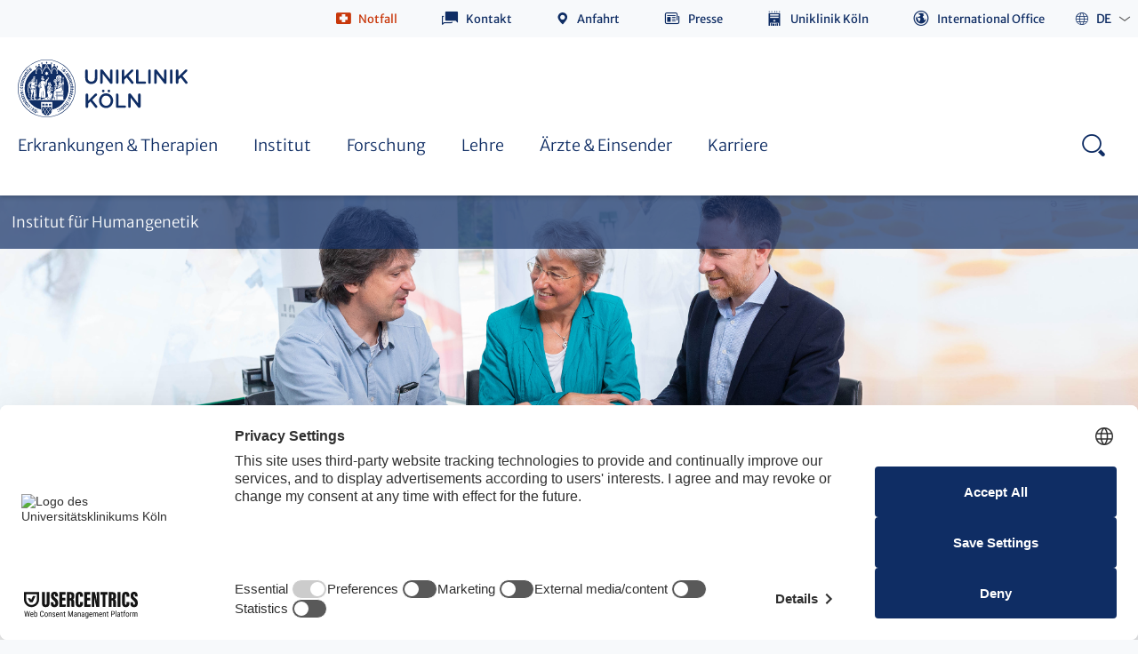

--- FILE ---
content_type: text/html; charset=utf-8
request_url: https://humangenetik.uk-koeln.de/institut/direktorin-team/molekulare-diagnostik/
body_size: 16359
content:
<!DOCTYPE html>
<html class="no-js">

<head><link rel="dns-prefetch" href="//app.usercentrics.eu">
        <link rel="dns-prefetch" href="//api.usercentrics.eu">
        <link rel="preconnect" href="//app.usercentrics.eu">
        <link rel="preconnect" href="//api.usercentrics.eu">
        <link rel="preconnect" href="//privacy-proxy.usercentrics.eu">
        <link rel="preload" href="//web.cmp.usercentrics.eu/ui/loader.js" as="script"><script id="usercentrics-cmp" src="https://web.cmp.usercentrics.eu/ui/loader.js" data-settings-id="y8XkgWIL2dJFkw" async></script><script type="application/javascript" src="https://privacy-proxy.usercentrics.eu/latest/uc-block.bundle.js"></script>

<meta charset="utf-8">
<!-- 
	This website is powered by TYPO3 - inspiring people to share!
	TYPO3 is a free open source Content Management Framework initially created by Kasper Skaarhoj and licensed under GNU/GPL.
	TYPO3 is copyright 1998-2026 of Kasper Skaarhoj. Extensions are copyright of their respective owners.
	Information and contribution at https://typo3.org/
-->



<title>Molekulare Diagnostik | Humangenetik | Uniklinik Köln</title>
<meta name="generator" content="TYPO3 CMS" />
<meta name="description" content="Die Mitarbeiter in der molekularen Diagnostik des Instituts für Humangenetik der Uniklinik Köln. Erfahren Sie mehr!" />
<meta name="robots" content="index,follow" />
<meta http-equiv="content-language" content="de" />
<meta name="type" content="page" class="elastic">
<meta name="creation_date" content="2019-05-06T13:05:28+02:00" class="elastic">
<meta name="modification_date" content="2025-08-28T11:30:09+02:00" class="elastic">
<meta name="twitter:card" content="summary" />
<meta name="google-site-verification" content="98MPQXBrCJ850SujtbTWu10rWnlL4Z9NP-OtTzrq7nM" />
<meta name="date" content="2025-08-28" />

<!--[if lte IE 8]><link rel="stylesheet" href="/typo3conf/ext/typo3sz_assets/Resources/Public/Frontend/css/all-old-ie.css?1768907733" media="all"><![endif]-->
<link rel="stylesheet" href="/typo3temp/assets/compressed/merged-a99c24479d44b7668b83306366ad404b-ab28d4da932d96e1ffcf57290c312b96.css.gzip?1768908322" media="all">
<style>
/*<![CDATA[*/
<!-- 
/*InlineDefaultCss*/
/* default styles for extension "tx_braeventsukk" */
	textarea.f3-form-error {
		background-color:#FF9F9F;
		border: 1px #FF0000 solid;
	}

	input.f3-form-error {
		background-color:#FF9F9F;
		border: 1px #FF0000 solid;
	}

	.tx-bra-events-ukk table {
		border-collapse:separate;
		border-spacing:10px;
	}

	.tx-bra-events-ukk table th {
		font-weight:bold;
	}

	.tx-bra-events-ukk table td {
		vertical-align:top;
	}

	.typo3-messages .message-error {
		color:red;
	}

	.typo3-messages .message-ok {
		color:green;
	}

/* default styles for extension "tx_brafacilitiesukk" */
	textarea.f3-form-error {
		background-color:#FF9F9F;
		border: 1px #FF0000 solid;
	}

	input.f3-form-error {
		background-color:#FF9F9F;
		border: 1px #FF0000 solid;
	}

	.tx-bra-facilities-ukk table {
		border-collapse:separate;
		border-spacing:10px;
	}

	.tx-bra-facilities-ukk table th {
		font-weight:bold;
	}

	.tx-bra-facilities-ukk table td {
		vertical-align:top;
	}

	.typo3-messages .message-error {
		color:red;
	}

	.typo3-messages .message-ok {
		color:green;
	}

/* default styles for extension "tx_brapersonsukk" */
	textarea.f3-form-error {
		background-color:#FF9F9F;
		border: 1px #FF0000 solid;
	}

	input.f3-form-error {
		background-color:#FF9F9F;
		border: 1px #FF0000 solid;
	}

	.tx-bra-persons-ukk table {
		border-collapse:separate;
		border-spacing:10px;
	}

	.tx-bra-persons-ukk table th {
		font-weight:bold;
	}

	.tx-bra-persons-ukk table td {
		vertical-align:top;
	}

	.typo3-messages .message-error {
		color:red;
	}

	.typo3-messages .message-ok {
		color:green;
	}

/* default styles for extension "tx_brawebcodesukk" */
	textarea.f3-form-error {
		background-color:#FF9F9F;
		border: 1px #FF0000 solid;
	}

	input.f3-form-error {
		background-color:#FF9F9F;
		border: 1px #FF0000 solid;
	}

	.tx-bra-webcodes-ukk table {
		border-collapse:separate;
		border-spacing:10px;
	}

	.tx-bra-webcodes-ukk table th {
		font-weight:bold;
	}

	.tx-bra-webcodes-ukk table td {
		vertical-align:top;
	}

	.typo3-messages .message-error {
		color:red;
	}

	.typo3-messages .message-ok {
		color:green;
	}


-->
/*]]>*/
</style>



<script data-usercentrics="Facebook Pixel" type="text/plain">!function(f,b,e,v,n,t,s)  
{if(f.fbq)return;n=f.fbq=function(){n.callMethod?  
n.callMethod.apply(n,arguments):n.queue.push(arguments)};  
if(!f._fbq)f._fbq=n;n.push=n;n.loaded=!0;n.version='2.0';  
n.queue=[];t=b.createElement(e);t.async=!0;  
t.src=v;s=b.getElementsByTagName(e)[0];  
s.parentNode.insertBefore(t,s)}(window,document,'script',  
'https://connect.facebook.net/en_US/fbevents.js');  
fbq('init', '8353200244779630');   
fbq('track', 'PageView');  </script>
<script data-usercentrics="Matomo (self hosted)" type="text/plain"><!-- Matomo -->
  var _paq = window._paq = window._paq || [];
  /* tracker methods like "setCustomDimension" should be called before "trackPageView" */
  _paq.push(['trackPageView']);
  _paq.push(['enableLinkTracking']);
  (function() {
    var u="https://webstatistik.uk-koeln.de/";
    _paq.push(['setTrackerUrl', u+'matomo.php']);
    _paq.push(['setSiteId', '87']);
    var d=document, g=d.createElement('script'), s=d.getElementsByTagName('script')[0];
    g.type='text/javascript'; g.async=true; g.src=u+'matomo.js'; s.parentNode.insertBefore(g,s);
  })();
<!-- End Matomo Code --></script>

<meta http-equiv="x-ua-compatible" content="IE=edge">
          <meta name="viewport" content="width=device-width, initial-scale=1">
          <meta name="mobile-web-app-capable" content="yes">
          <meta name="apple-mobile-web-app-capable" content="yes">
          <meta name="apple-mobile-web-app-status-bar-style" content="black">
          <meta name="format-detection" content="telephone=no">          <link rel="apple-touch-icon" sizes="180x180" href="/typo3conf/ext/typo3sz_assets/Resources/Public/Images/favicon/apple-touch-icon.png">
          <link rel="icon" type="image/png" href="/typo3conf/ext/typo3sz_assets/Resources/Public/Images/favicon/favicon-32x32.png" sizes="32x32">
          <link rel="icon" type="image/png" href="/typo3conf/ext/typo3sz_assets/Resources/Public/Images/favicon/android-chrome-192x192.png" sizes="192x192">
          <link rel="icon" type="image/png" href="/typo3conf/ext/typo3sz_assets/Resources/Public/Images/favicon/favicon-16x16.png" sizes="16x16">
          <link rel="manifest" href="/typo3conf/ext/typo3sz_assets/Resources/Public/Images/favicon/site.webmanifest" crossorigin="use-credentials">
          <link rel="mask-icon" href="/typo3conf/ext/typo3sz_assets/Resources/Public/Images/favicon/safari-pinned-tab.svg" color="#0f2d64">
          <link rel="shortcut icon" href="/typo3conf/ext/typo3sz_assets/Resources/Public/Images/favicon/favicon.ico">
          <meta name="msapplication-TileColor" content="#ffffff">
          <meta name="msapplication-config" content="/typo3conf/ext/typo3sz_assets/Resources/Public/Images/favicon/browserconfig.xml">
          <meta name="theme-color" content="#ffffff"><meta property="og:description" content="Die Mitarbeiter in der molekularen Diagnostik des Instituts für Humangenetik der Uniklinik Köln. Erfahren Sie mehr!" /><meta property="og:image" content="/typo3conf/ext/typo3sz_assets/Resources/Public/Images/jpg/ukk-logo.jpg" />              <meta name="twitter:card" content="summary">
              <meta name="twitter:site" content="@site_account">
              <meta name="twitter:creator" content="@individual_account"><meta property="twitter:url" content="https://humangenetik.uk-koeln.de/institut/direktorin-team/molekulare-diagnostik/" /><meta property="twitter:description" content="Die Mitarbeiter in der molekularen Diagnostik des Instituts für Humangenetik der Uniklinik Köln. Erfahren Sie mehr!" /><meta property="twitter:image" content="/typo3conf/ext/typo3sz_assets/Resources/Public/Images/jpg/bettenhaus-uniklinik-koeln.jpg" />

<link rel="canonical" href="https://humangenetik.uk-koeln.de/institut/direktorin-team/molekulare-diagnostik/"/>

<link rel="alternate" hreflang="de-DE" href="https://humangenetik.uk-koeln.de/institut/direktorin-team/molekulare-diagnostik/"/>
<link rel="alternate" hreflang="en-US" href="https://humangenetik.uk-koeln.de/en/the-institute/director-team/molecular-diagnostics/"/>
<link rel="alternate" hreflang="x-default" href="https://humangenetik.uk-koeln.de/institut/direktorin-team/molekulare-diagnostik/"/>
</head>
<body class="language-default" data-languid="" id="open-nav" class="clinics">

<!-- browsehappy:start -->
<!--[if lt IE 8]>
<p class="browsehappy" data-elastic-exclude>Sie verwenden einen <strong>veralteten</strong> Browser. Bitte <a href="http://browsehappy.com/" target="_blank">aktualisieren Sie Ihren Browser</a> um die Seite richtig darstellen zu können.</p>
<![endif]-->
<!-- browsehappy:end -->

<!-- noscript:start -->
<div class="noscript-wrap" data-elastic-exclude>
	<noscript>
		<p><strong>JavaScript scheint in Ihrem Browser deaktiviert zu sein.</strong></p>
		<p>Sie müssen JavaScript in Ihrem Browser aktivieren um alle Funktionen der Seite nutzen zu können.</p>
	</noscript>
</div>
<!-- noscript:end -->




    


    <div class="call-to-button">
        <p>
            Kontakt
        </p>
    </div>

    <div class="call-to-element 
    
">
        <div class="call-to-container">
            <div class="call-to-close"></div>
            
                <h1 class="h3-class">Kontakt</h1>
            
            
                <ul class="call-to-ul">
                    
                        <li>
                            <a href="/informationen/kontakt-anfahrt/">Anfahrt &amp; Lageplan</a>
                        </li>
                    
                        <li>
                            <a href="/informationen/ansprechpartner-auf-einen-blick/">Ansprechpartner auf einen Blick</a>
                        </li>
                    
                </ul>
            
            
                <h1 class="h3-class">Wichtige Links</h1>
            
            
            <ul class="second-ul">
                
                    <li>
                        <a href="/institut/molekulargenetische-diagnostik/">Molekulargenetische Diagnostik</a>
                    </li>
                
                    <li>
                        <a href="/institut/klinische-humangenetik/">Sprechstunden</a>
                    </li>
                
                    <li>
                        <a href="/informationen/downloads/">Anforderungsscheine</a>
                    </li>
                
            </ul>
            
            
        </div>
    </div>









        <header class="clinics-page header 
    
" data-elastic-exclude>
            <div class="header__wrapper">
                <div
                    class="header__positioning-div ">
                    <div class="header__content">

                        
                            
                            <div class="header__item service-navigation"><ul class="service-navigation__list"><a id="c21731"></a><li class="service-navigation__item service-navigation__item--emergency"><a class="icon-before icon-emergency" rel="nofollow" target="_self" href="javascript:void(0);">Notfall</a>


			<div class="service-navigation__flyout">
				
					<p>
						Die Uniklinik Köln steht rund um die Uhr für die Versorgung von Notfallpatienten zur Verfügung.
					</p>
				

				<p>In lebensbedrohlichen Situationen / Notruf</p>
				<p>
				<span class="icon-only icon-emergency"></span> <span
					class="font-big"> <a href="tel://112">112</a>
				</span>
				</p>

				

					
						<p>Ärztlicher Notdienst</p>

						
							<p>
								<span class="icon-only icon-phone01"></span>
								
										<span class="font-big"> <a href="tel://116 117">
									116 117
								</a>
										</span>
									

							</p>
						

						

						
							<p><a href="https://www.uk-koeln.de/patienten-besucher/notfall/" target="_top">Andere Notdienste</a></p>
						

						
							
						
					

				
			</div></li><a id="c21732"></a><li class="service-navigation__item service-navigation__item--contact">

			
				<a href="/informationen/kontakt-anfahrt/" title="Kontakt" target="_self" class="icon-before icon-contact">Kontakt</a>
			
			

		</li><a id="c85457"></a><li class="service-navigation__item   ">

			
				<a class="icon-before icon-directions" title="Anfahrt" href="/informationen/kontakt-anfahrt/">Anfahrt</a>
			
			
		</li><a id="c21861"></a><li class="service-navigation__item   ">

			
				<a class="icon-before icon-press" title="Presse" target="_blank" href="https://www.uk-koeln.de/uniklinik-koeln/presse-mediathek/presse/">Presse</a>
			
			
		</li><a id="c21798"></a><li class="service-navigation__item hide-in-mobile-nav  ">

			
				<a class="icon-before icon-uniklinik" title="Uniklinik Köln" target="_blank" href="https://www.uk-koeln.de/">Uniklinik Köln</a>
			
			
		</li><a id="c21733"></a><li class="service-navigation__item   is--langswitch">

			
				<a class="icon-before icon-international" title="International Office" target="_blank" href="https://www.uk-koeln.de/en/uniklinik-koeln/international-office/">International Office</a>
			
			
		</li></ul></div>
                            
                        

                        

    <ul class="lang-switch clinic">
        <!-- First loop: Active language -->
        
            
                <li class="active icon-after icon-arrowdown">
                    <a
                        href="/institut/direktorin-team/molekulare-diagnostik/"
                        hreflang="de-DE"
                        class="active icon-before icon-language"
                    >
                        <span>DE</span>
                    </a>
                </li>
            
        
            
        
            
        

        <!-- Second loop: Non-active languages -->
        
            
        
            
                <li>
                    <a
                        href="/en/the-institute/director-team/molecular-diagnostics/"
                        hreflang="en-US"
                    >
                        EN
                    </a>
                </li>
            
        
            
        
    </ul>




                        <div class="header__item search-anchors">
	<a class="search-anchors__open" href="#search-nav">Search - open</a>
	<p>
		SUCHE
	</p>
	<a class="search-anchors__close" href="#">Search - close</a>
</div>


                        <div class="header__item nav-anchors">
	<a class="nav-anchors__open" href="javascript:void(0);">Menu - open</a>
	<p>
		MENÜ
	</p>
	<a class="nav-anchors__close" href="#">Menu - close</a>
</div>


                    </div>
                </div>

                <div class="navigation">
                    
                            <div class="header__logo"><a href="https://www.uk-koeln.de/" title="Zur Startseite der Uniklinik Köln" target="_blank" class="logo">https://www.uk-koeln.de/</a><img src="/typo3conf/ext/typo3sz_assets/Resources/Public/Images/svg/UKK_Logo_RGB_lp.svg" width="198" height="65"  class="pdf-visible"  alt="" ></div>
                        

                    
                    
                            

<nav class="nav" role="navigation" aria-label="Hauptnavigation">
    <ul class="nav__list">
        
            <li class="nav__list-item">
                <a href="/erkrankungen-therapien/" title="Erkrankungen &amp; Therapien" target="">
                    <span class="mobile-prefix">Zur Übersichtsseite</span> Erkrankungen &amp; Therapien
                    <span class="icon-only icon-arrowright"></span>
                </a>
                
                    <div class="nav__flyout nav__flyout--2nd ">
                        
                        <a href="/erkrankungen-therapien/" title="Erkrankungen &amp; Therapien" class="nav__flyout_title">
                            Zur Übersichtsseite
                            Erkrankungen &amp; Therapien
                            <span class="icon-only icon-arrowright"></span>
                        </a>
                        <ul class="equalHeights">
                            
                                <li class="is-hover">
                                    <a href="/erkrankungen-therapien/einzelgendiagnostik/" title="Einzelgendiagnostik" class="js-3rd">Einzelgendiagnostik
                                        <span class="icon-only icon-arrowright"></span>
                                    </a>

                                    
                                        <div class="nav__flyout nav__flyout--3rd ">
                                            
                                            <a href="/erkrankungen-therapien/einzelgendiagnostik/" title="Einzelgendiagnostik" class="nav__flyout_title">4
                                                Zur Übersichtsseite
                                                Einzelgendiagnostik
                                                <span class="icon-only icon-arrowright"></span>
                                            </a>
                                            <ul class="equalHeights">
                                                
                                                    <li class="is-hover">
                                                        <a href="/erkrankungen-therapien/einzelgendiagnostik/gene-a-z/" title="Gene A-Z">Gene A-Z</a>
                                                    </li>
                                                
                                                    <li class="is-hover">
                                                        <a href="/erkrankungen-therapien/einzelgendiagnostik/intelligenzminderung/" title="Intelligenzminderung">Intelligenzminderung</a>
                                                    </li>
                                                
                                                    <li class="is-hover">
                                                        <a href="/erkrankungen-therapien/einzelgendiagnostik/haeufige-hoerstoerungen/" title="Häufige Hörstörungen">Häufige Hörstörungen</a>
                                                    </li>
                                                
                                                    <li class="is-hover">
                                                        <a href="/erkrankungen-therapien/einzelgendiagnostik/neuromuskulaere-und-neurodegenerative-erkrankungen/" title="Neuromuskuläre und neurodegenerative Erkrankungen">Neuromuskuläre und neurodegenerative Erkrankungen</a>
                                                    </li>
                                                
                                                    <li class="is-hover">
                                                        <a href="/erkrankungen-therapien/einzelgendiagnostik/nierenerkrankungen/" title="Nierenerkrankungen">Nierenerkrankungen</a>
                                                    </li>
                                                
                                                    <li class="is-hover">
                                                        <a href="/erkrankungen-therapien/einzelgendiagnostik/kraniosynostosen-und-kleinwuchs/" title="Kraniosynostosen und Kleinwuchs">Kraniosynostosen und Kleinwuchs</a>
                                                    </li>
                                                
                                                    <li class="is-hover">
                                                        <a href="/erkrankungen-therapien/einzelgendiagnostik/sonstige-erkrankungen-multisystem-erkrankungen/" title="Sonstige Erkrankungen/ Multisystem-Erkrankungen">Sonstige Erkrankungen/ Multisystem-Erkrankungen</a>
                                                    </li>
                                                
                                            </ul>
                                        </div>
                                    
                                </li>
                            
                                <li class="is-hover">
                                    <a href="/erkrankungen-therapien/modellvorhaben-genomsequenzierung/" title="Modellvorhaben Genomsequenzierung" class="">Modellvorhaben Genomsequenzierung
                                        
                                    </a>

                                    
                                </li>
                            
                                <li class="is-hover">
                                    <a href="/erkrankungen-therapien/exom-und-paneldiagnostik/" title="Exom- und Paneldiagnostik" class="js-3rd">Exom- und Paneldiagnostik
                                        <span class="icon-only icon-arrowright"></span>
                                    </a>

                                    
                                        <div class="nav__flyout nav__flyout--3rd ">
                                            
                                            <a href="/erkrankungen-therapien/exom-und-paneldiagnostik/" title="Exom- und Paneldiagnostik" class="nav__flyout_title">4
                                                Zur Übersichtsseite
                                                Exom- und Paneldiagnostik
                                                <span class="icon-only icon-arrowright"></span>
                                            </a>
                                            <ul class="equalHeights">
                                                
                                                    <li class="is-hover">
                                                        <a href="/erkrankungen-therapien/exom-und-paneldiagnostik/genomweite-analysen/" title="Genomweite Analysen">Genomweite Analysen</a>
                                                    </li>
                                                
                                                    <li class="is-hover">
                                                        <a href="/erkrankungen-therapien/exom-und-paneldiagnostik/intelligenzminderung-syndromale-und-nicht-syndromale-formen/" title="Intelligenzminderung/ Syndromale und nicht-syndromale Formen">Intelligenzminderung/ Syndromale und nicht-syndromale Formen</a>
                                                    </li>
                                                
                                                    <li class="is-hover">
                                                        <a href="/erkrankungen-therapien/exom-und-paneldiagnostik/epilepsie/" title="Epilepsie">Epilepsie</a>
                                                    </li>
                                                
                                                    <li class="is-hover">
                                                        <a href="/erkrankungen-therapien/exom-und-paneldiagnostik/angeborene-fehlbildungen-und-fehlbildungssyndrome/" title="Angeborene Fehlbildungen und Fehlbildungssyndrome">Angeborene Fehlbildungen und Fehlbildungssyndrome</a>
                                                    </li>
                                                
                                                    <li class="is-hover">
                                                        <a href="/erkrankungen-therapien/exom-und-paneldiagnostik/skeletterkrankungen-und-kleinwuchs/" title="Skeletterkrankungen und Kleinwuchs">Skeletterkrankungen und Kleinwuchs</a>
                                                    </li>
                                                
                                                    <li class="is-hover">
                                                        <a href="/erkrankungen-therapien/exom-und-paneldiagnostik/nierenerkrankungen/" title="Nierenerkrankungen">Nierenerkrankungen</a>
                                                    </li>
                                                
                                                    <li class="is-hover">
                                                        <a href="/erkrankungen-therapien/exom-und-paneldiagnostik/neuromuskulaere-und-neurodegenerative-erkrankungen/" title="Neuromuskuläre und neurodegenerative Erkrankungen">Neuromuskuläre und neurodegenerative Erkrankungen</a>
                                                    </li>
                                                
                                                    <li class="is-hover">
                                                        <a href="/erkrankungen-therapien/exom-und-paneldiagnostik/marfan-syndrom-und-weitere-bindegewebserkrankungen/" title="Marfan-Syndrom und weitere Bindegewebserkrankungen">Marfan-Syndrom und weitere Bindegewebserkrankungen</a>
                                                    </li>
                                                
                                                    <li class="is-hover">
                                                        <a href="/erkrankungen-therapien/exom-und-paneldiagnostik/herzrhythmusstoerungen-kardiomyopathien-und-noonan-syndrom/" title="Herzrhythmusstörungen, Kardiomyopathien und Noonan-Syndrom">Herzrhythmusstörungen, Kardiomyopathien und Noonan-Syndrom</a>
                                                    </li>
                                                
                                                    <li class="is-hover">
                                                        <a href="/erkrankungen-therapien/exom-und-paneldiagnostik/endokrinologische-erkrankungen-adipositas-lipodystrophie/" title="Endokrinologische Erkrankungen/ Adipositas/ Lipodystrophie">Endokrinologische Erkrankungen/ Adipositas/ Lipodystrophie</a>
                                                    </li>
                                                
                                                    <li class="is-hover">
                                                        <a href="/erkrankungen-therapien/exom-und-paneldiagnostik/erbliche-tumorsyndrome/" title="Erbliche Tumorsyndrome">Erbliche Tumorsyndrome</a>
                                                    </li>
                                                
                                                    <li class="is-hover">
                                                        <a href="/erkrankungen-therapien/exom-und-paneldiagnostik/pulmonale-arterielle-und-hereditaere-hypertonie/" title="Pulmonale arterielle und hereditäre Hypertonie">Pulmonale arterielle und hereditäre Hypertonie</a>
                                                    </li>
                                                
                                                    <li class="is-hover">
                                                        <a href="/erkrankungen-therapien/exom-und-paneldiagnostik/lungenerkrankungen/" title="Lungenerkrankungen">Lungenerkrankungen</a>
                                                    </li>
                                                
                                                    <li class="is-hover">
                                                        <a href="/erkrankungen-therapien/exom-und-paneldiagnostik/autoinflammation-periodisches-fieber-syndrom/" title="Autoinflammation-/ Periodisches Fieber-Syndrom">Autoinflammation-/ Periodisches Fieber-Syndrom</a>
                                                    </li>
                                                
                                                    <li class="is-hover">
                                                        <a href="/erkrankungen-therapien/exom-und-paneldiagnostik/dermatologische-erkrankungen/" title="Dermatologische Erkrankungen">Dermatologische Erkrankungen</a>
                                                    </li>
                                                
                                                    <li class="is-hover">
                                                        <a href="/erkrankungen-therapien/exom-und-paneldiagnostik/sonstige-erkrankungen-multisystem-erkrankungen/" title="Sonstige Erkrankungen/ Multisystem-Erkrankungen">Sonstige Erkrankungen/ Multisystem-Erkrankungen</a>
                                                    </li>
                                                
                                            </ul>
                                        </div>
                                    
                                </li>
                            
                                <li class="is-hover">
                                    <a href="/erkrankungen-therapien/array-cgh-diagnostik/" title="Array-CGH-Diagnostik" class="">Array-CGH-Diagnostik
                                        
                                    </a>

                                    
                                </li>
                            
                                <li class="is-hover">
                                    <a href="/erkrankungen-therapien/anmeldung-allgemeine-informationen-zu-den-sprechstunden/" title="Anmeldung &amp; allgemeine Informationen zu den Sprechstunden" class="">Anmeldung &amp; allgemeine Informationen zu den Sprechstunden
                                        
                                    </a>

                                    
                                </li>
                            
                                <li class="is-hover">
                                    <a href="/erkrankungen-therapien/spezialsprechstunde-augenerkrankungen/" title="Spezialsprechstunde Augenerkrankungen" class="">Spezialsprechstunde Augenerkrankungen
                                        
                                    </a>

                                    
                                </li>
                            
                                <li class="is-hover">
                                    <a href="/erkrankungen-therapien/spezialsprechstunde-kindliche-entwicklungsstoerungen/" title="Spezialsprechstunde Kindliche Entwicklungsstörungen" class="">Spezialsprechstunde Kindliche Entwicklungsstörungen
                                        
                                    </a>

                                    
                                </li>
                            
                                <li class="is-hover">
                                    <a href="/erkrankungen-therapien/spezialsprechstunde-marfan-syndrom/" title="Spezialsprechstunde Marfan-Syndrom" class="">Spezialsprechstunde Marfan-Syndrom
                                        
                                    </a>

                                    
                                </li>
                            
                                <li class="is-hover">
                                    <a href="/erkrankungen-therapien/spezialsprechstunde-neuromuskulaere-erkrankungen/" title="Spezialsprechstunde Neuromuskuläre Erkrankungen" class="">Spezialsprechstunde Neuromuskuläre Erkrankungen
                                        
                                    </a>

                                    
                                </li>
                            
                                <li class="is-hover">
                                    <a href="/erkrankungen-therapien/spezialsprechstunde-nierenerkrankungen/" title="Spezialsprechstunde Nierenerkrankungen" class="">Spezialsprechstunde Nierenerkrankungen
                                        
                                    </a>

                                    
                                </li>
                            
                                <li class="is-hover">
                                    <a href="/erkrankungen-therapien/spezialsprechstunde-praenataldiagnostik/" title="Spezialsprechstunde Pränataldiagnostik" class="">Spezialsprechstunde Pränataldiagnostik
                                        
                                    </a>

                                    
                                </li>
                            
                                <li class="is-hover">
                                    <a href="/erkrankungen-therapien/spezialsprechstunde-skeletterkrankungen/" title="Spezialsprechstunde Skeletterkrankungen" class="">Spezialsprechstunde Skeletterkrankungen
                                        
                                    </a>

                                    
                                </li>
                            
                                <li class="is-hover">
                                    <a href="/erkrankungen-therapien/spezialsprechstunde-erbliche-tumorerkrankungen/" title="Spezialsprechstunde Erbliche Tumorerkrankungen" class="">Spezialsprechstunde Erbliche Tumorerkrankungen
                                        
                                    </a>

                                    
                                </li>
                            
                        </ul>
                    </div>
                
            </li>
        
            <li class="nav__list-item">
                <a href="/institut/" title="Institut" target="">
                    <span class="mobile-prefix">Zur Übersichtsseite</span> Institut
                    <span class="icon-only icon-arrowright"></span>
                </a>
                
                    <div class="nav__flyout nav__flyout--2nd ">
                        
                        <a href="/institut/" title="Institut" class="nav__flyout_title">
                            Zur Übersichtsseite
                            Institut
                            <span class="icon-only icon-arrowright"></span>
                        </a>
                        <ul class="equalHeights">
                            
                                <li class="is-hover">
                                    <a href="/institut/historie/" title="Historie" class="">Historie
                                        
                                    </a>

                                    
                                </li>
                            
                                <li class="is-hover">
                                    <a href="/institut/molekulargenetische-diagnostik/" title="Molekulargenetische Diagnostik" class="">Molekulargenetische Diagnostik
                                        
                                    </a>

                                    
                                </li>
                            
                                <li class="is-hover">
                                    <a href="/institut/klinische-humangenetik/" title="Klinische Humangenetik" class="js-3rd">Klinische Humangenetik
                                        <span class="icon-only icon-arrowright"></span>
                                    </a>

                                    
                                        <div class="nav__flyout nav__flyout--3rd ">
                                            
                                            <a href="/institut/klinische-humangenetik/" title="Klinische Humangenetik" class="nav__flyout_title">4
                                                Zur Übersichtsseite
                                                Klinische Humangenetik
                                                <span class="icon-only icon-arrowright"></span>
                                            </a>
                                            <ul class="equalHeights">
                                                
                                                    <li class="is-hover">
                                                        <a href="/institut/klinische-humangenetik/informationen-zu-ihrem-termin/" title="Informationen zu Ihrem Termin">Informationen zu Ihrem Termin</a>
                                                    </li>
                                                
                                            </ul>
                                        </div>
                                    
                                </li>
                            
                                <li class="is-hover">
                                    <a href="/institut/direktorin-team/" title="Direktorin &amp; Team" class="js-3rd">Direktorin &amp; Team
                                        <span class="icon-only icon-arrowright"></span>
                                    </a>

                                    
                                        <div class="nav__flyout nav__flyout--3rd ">
                                            
                                            <a href="/institut/direktorin-team/" title="Direktorin &amp; Team" class="nav__flyout_title">4
                                                Zur Übersichtsseite
                                                Direktorin &amp; Team
                                                <span class="icon-only icon-arrowright"></span>
                                            </a>
                                            <ul class="equalHeights">
                                                
                                                    <li class="is-hover">
                                                        <a href="/institut/direktorin-team/klinische-leitung/" title="Klinische Leitung">Klinische Leitung</a>
                                                    </li>
                                                
                                                    <li class="is-hover">
                                                        <a href="/institut/direktorin-team/sekretariate/" title="Sekretariate">Sekretariate</a>
                                                    </li>
                                                
                                                    <li class="is-hover">
                                                        <a href="/institut/direktorin-team/oberaerzte/" title="Oberärzte">Oberärzte</a>
                                                    </li>
                                                
                                                    <li class="is-hover">
                                                        <a href="/institut/direktorin-team/fach-und-assistenzaerzte/" title="Fach- und Assistenzärzte">Fach- und Assistenzärzte</a>
                                                    </li>
                                                
                                                    <li class="is-hover">
                                                        <a href="/institut/direktorin-team/molekulare-diagnostik/" title="Molekulare Diagnostik">Molekulare Diagnostik</a>
                                                    </li>
                                                
                                                    <li class="is-hover">
                                                        <a href="/institut/direktorin-team/wissenschaftliche-mitarbeiter/" title="Wissenschaftliche Mitarbeiter">Wissenschaftliche Mitarbeiter</a>
                                                    </li>
                                                
                                                    <li class="is-hover">
                                                        <a href="/institut/direktorin-team/technische-assistenz/" title="Technische Assistenz">Technische Assistenz</a>
                                                    </li>
                                                
                                            </ul>
                                        </div>
                                    
                                </li>
                            
                                <li class="is-hover">
                                    <a href="/institut/zertifizierte-qualitaet/" title="Zertifizierte Qualität" class="">Zertifizierte Qualität
                                        
                                    </a>

                                    
                                </li>
                            
                        </ul>
                    </div>
                
            </li>
        
            <li class="nav__list-item">
                <a href="/forschung/" title="Forschung" target="">
                    <span class="mobile-prefix">Zur Übersichtsseite</span> Forschung
                    <span class="icon-only icon-arrowright"></span>
                </a>
                
                    <div class="nav__flyout nav__flyout--2nd ">
                        
                        <a href="/forschung/" title="Forschung" class="nav__flyout_title">
                            Zur Übersichtsseite
                            Forschung
                            <span class="icon-only icon-arrowright"></span>
                        </a>
                        <ul class="equalHeights">
                            
                                <li class="is-hover">
                                    <a href="/forschung/ag-funktionelle-genetik-der-neurodegeneration-und-neurologische-erkrankungen/" title="AG Funktionelle Genetik der Neurodegeneration und neurologische Erkrankungen" class="">AG Funktionelle Genetik der Neurodegeneration und neurologische Erkrankungen
                                        
                                    </a>

                                    
                                </li>
                            
                                <li class="is-hover">
                                    <a href="/forschung/ag-mechanistische-zellbiologie/" title="AG Mechanistische Zellbiologie" class="">AG Mechanistische Zellbiologie
                                        
                                    </a>

                                    
                                </li>
                            
                                <li class="is-hover">
                                    <a href="/forschung/ag-neuromuskulaere-und-skelettale-erkrankungen/" title="AG Neuromuskuläre und skelettale Erkrankungen" class="">AG Neuromuskuläre und skelettale Erkrankungen
                                        
                                    </a>

                                    
                                </li>
                            
                                <li class="is-hover">
                                    <a href="/forschung/ag-seltene-und-erbliche-nierenerkrankungen/" title="AG Seltene und erbliche Nierenerkrankungen" class="">AG Seltene und erbliche Nierenerkrankungen
                                        
                                    </a>

                                    
                                </li>
                            
                                <li class="is-hover">
                                    <a href="/forschung/ag-skeletterkrankungen-und-genetische-syndrome/" title="AG Skeletterkrankungen und genetische Syndrome" class="">AG Skeletterkrankungen und genetische Syndrome
                                        
                                    </a>

                                    
                                </li>
                            
                                <li class="is-hover">
                                    <a href="/forschung/ag-struktur-und-stabilitaet-des-epigenoms/" title="AG Struktur und Stabilität des (Epi)Genoms" class="">AG Struktur und Stabilität des (Epi)Genoms
                                        
                                    </a>

                                    
                                </li>
                            
                                <li class="is-hover">
                                    <a href="/forschung/publikationen/" title="Publikationen" class="">Publikationen
                                        
                                    </a>

                                    
                                </li>
                            
                                <li class="is-hover">
                                    <a href="/forschung/habilitationen/" title="Habilitationen" class="">Habilitationen
                                        
                                    </a>

                                    
                                </li>
                            
                                <li class="is-hover">
                                    <a href="/forschung/doktorarbeiten/" title="Doktorarbeiten" class="">Doktorarbeiten
                                        
                                    </a>

                                    
                                </li>
                            
                                <li class="is-hover">
                                    <a href="/forschung/abschlussarbeiten/" title="Abschlussarbeiten" class="">Abschlussarbeiten
                                        
                                    </a>

                                    
                                </li>
                            
                        </ul>
                    </div>
                
            </li>
        
            <li class="nav__list-item">
                <a href="/lehre/" title="Lehre" target="">
                    <span class="mobile-prefix">Zur Übersichtsseite</span> Lehre
                    <span class="icon-only icon-arrowright"></span>
                </a>
                
                    <div class="nav__flyout nav__flyout--2nd ">
                        
                        <a href="/lehre/" title="Lehre" class="nav__flyout_title">
                            Zur Übersichtsseite
                            Lehre
                            <span class="icon-only icon-arrowright"></span>
                        </a>
                        <ul class="equalHeights">
                            
                                <li class="is-hover">
                                    <a href="/lehre/medizin/" title="Medizin" class="js-3rd">Medizin
                                        <span class="icon-only icon-arrowright"></span>
                                    </a>

                                    
                                        <div class="nav__flyout nav__flyout--3rd ">
                                            
                                            <a href="/lehre/medizin/" title="Medizin" class="nav__flyout_title">4
                                                Zur Übersichtsseite
                                                Medizin
                                                <span class="icon-only icon-arrowright"></span>
                                            </a>
                                            <ul class="equalHeights">
                                                
                                                    <li class="is-hover">
                                                        <a href="/lehre/medizin/vorlesung-fuer-mediziner/" title="Vorlesung für Mediziner">Vorlesung für Mediziner</a>
                                                    </li>
                                                
                                                    <li class="is-hover">
                                                        <a href="/lehre/medizin/seminare-fuer-mediziner/" title="Seminare für Mediziner">Seminare für Mediziner</a>
                                                    </li>
                                                
                                                    <li class="is-hover">
                                                        <a href="/lehre/medizin/kompetenzfelder-fuer-mediziner/" title="Kompetenzfelder für Mediziner">Kompetenzfelder für Mediziner</a>
                                                    </li>
                                                
                                                    <li class="is-hover">
                                                        <a href="/lehre/medizin/famulaturen/" title="Famulaturen">Famulaturen</a>
                                                    </li>
                                                
                                                    <li class="is-hover">
                                                        <a href="/lehre/medizin/graduiertenschulen-fuer-mediziner/" title="Graduiertenschulen für Mediziner">Graduiertenschulen für Mediziner</a>
                                                    </li>
                                                
                                                    <li class="is-hover">
                                                        <a href="/lehre/medizin/research-track-forschung-im-medizinstudium/" title="Research Track - Forschung im Medizinstudium">Research Track - Forschung im Medizinstudium</a>
                                                    </li>
                                                
                                            </ul>
                                        </div>
                                    
                                </li>
                            
                                <li class="is-hover">
                                    <a href="/lehre/biologie-biochemie/" title="Biologie &amp; Biochemie" class="js-3rd">Biologie &amp; Biochemie
                                        <span class="icon-only icon-arrowright"></span>
                                    </a>

                                    
                                        <div class="nav__flyout nav__flyout--3rd ">
                                            
                                            <a href="/lehre/biologie-biochemie/" title="Biologie &amp; Biochemie" class="nav__flyout_title">4
                                                Zur Übersichtsseite
                                                Biologie &amp; Biochemie
                                                <span class="icon-only icon-arrowright"></span>
                                            </a>
                                            <ul class="equalHeights">
                                                
                                                    <li class="is-hover">
                                                        <a href="/lehre/biologie-biochemie/module-fuer-biologie-biochemiestudierende/" title="Module für Biologie- &amp; Biochemiestudierende">Module für Biologie- &amp; Biochemiestudierende</a>
                                                    </li>
                                                
                                                    <li class="is-hover">
                                                        <a href="/lehre/biologie-biochemie/wissenschaftliche-arbeiten-fuer-biologie-biochemiestudierende/" title="Wissenschaftliche Arbeiten für Biologie- &amp; Biochemiestudierende">Wissenschaftliche Arbeiten für Biologie- &amp; Biochemiestudierende</a>
                                                    </li>
                                                
                                                    <li class="is-hover">
                                                        <a href="/lehre/biologie-biochemie/graduiertenschulen-fuer-biologie-biochemiestudierende/" title="Graduiertenschulen für Biologie- &amp; Biochemiestudierende">Graduiertenschulen für Biologie- &amp; Biochemiestudierende</a>
                                                    </li>
                                                
                                            </ul>
                                        </div>
                                    
                                </li>
                            
                        </ul>
                    </div>
                
            </li>
        
            <li class="nav__list-item">
                <a href="/aerzte-einsender/" title="Ärzte &amp; Einsender" target="">
                    <span class="mobile-prefix">Zur Übersichtsseite</span> Ärzte &amp; Einsender
                    <span class="icon-only icon-arrowright"></span>
                </a>
                
                    <div class="nav__flyout nav__flyout--2nd ">
                        
                        <a href="/aerzte-einsender/" title="Ärzte &amp; Einsender" class="nav__flyout_title">
                            Zur Übersichtsseite
                            Ärzte &amp; Einsender
                            <span class="icon-only icon-arrowright"></span>
                        </a>
                        <ul class="equalHeights">
                            
                                <li class="is-hover">
                                    <a href="/aerzte-einsender/informationen-fuer-patienten/" title="Informationen für Patienten" class="">Informationen für Patienten
                                        
                                    </a>

                                    
                                </li>
                            
                                <li class="is-hover">
                                    <a href="/aerzte-einsender/material-versand/" title="Material &amp; Versand" class="">Material &amp; Versand
                                        
                                    </a>

                                    
                                </li>
                            
                                <li class="is-hover">
                                    <a href="/informationen/downloads/" title="Anforderungsscheine" class="">Anforderungsscheine
                                        
                                    </a>

                                    
                                </li>
                            
                        </ul>
                    </div>
                
            </li>
        
            <li class="nav__list-item">
                <a href="/karriere/" title="Karriere" target="">
                    <span class="mobile-prefix">Zur Übersichtsseite</span> Karriere
                    <span class="icon-only icon-arrowright"></span>
                </a>
                
                    <div class="nav__flyout nav__flyout--2nd ">
                        
                        <a href="/karriere/" title="Karriere" class="nav__flyout_title">
                            Zur Übersichtsseite
                            Karriere
                            <span class="icon-only icon-arrowright"></span>
                        </a>
                        <ul class="equalHeights">
                            
                                <li class="is-hover">
                                    <a href="/karriere/weiterbildung/" title="Weiterbildung" class="">Weiterbildung
                                        
                                    </a>

                                    
                                </li>
                            
                        </ul>
                    </div>
                
            </li>
        
    </ul>
    
    <div class="search-for-desktop">
        <div class="header__item search">
    <div class="search-button">
        <button class="search__button icon-before icon-search">
        </button>
    </div>
</div>

    </div>
    
</nav>



                        
                    

                    
                    <div class="search-for-mobiles">
                        <div class="header__item search">
    <div class="search-button">
        <button class="search__button icon-before icon-search">
        </button>
    </div>
</div>

                    </div>
                    
                </div>

                <div class="search__flyout">
                    <div class="row-search">
                        
    <form class="tx-sz-quickfinder-form nav" action="/headerservicenav-metanav/suche/?tx_solr%5Bcontroller%5D=Search" method="post">
<div>
<input type="hidden" name="tx_solr[__referrer][@extension]" value="" />
<input type="hidden" name="tx_solr[__referrer][@controller]" value="Standard" />
<input type="hidden" name="tx_solr[__referrer][@action]" value="index" />
<input type="hidden" name="tx_solr[__referrer][arguments]" value="YTowOnt90351a86d0d4aceeec26d873f29ba0672724eaf5c" />
<input type="hidden" name="tx_solr[__referrer][@request]" value="{&quot;@extension&quot;:null,&quot;@controller&quot;:&quot;Standard&quot;,&quot;@action&quot;:&quot;index&quot;}be294407670bda828b0a9a7e530170d278f5e35b" />
<input type="hidden" name="tx_solr[__trustedProperties]" value="[]c0e4b056a712f5a511ac28a2451d419caa8007be" />
</div>

        <div class="form-full-width">
            <div class="input-holder">
                <div class="upper-section">
                    <input type="text" class="tx-quickfinder-searchbox-sword"
                           name="tx_solr[q]" value=""
                           placeholder="Wonach suchen Sie?"/>
                    <button type="submit" class="btn">Suche</button>
                </div>
                <hr class="search-hr">
            </div>
        </div>
    </form>



                    </div>
                </div>

            </div>

        </header>

        <main id="main" role="main" class="clinics-page contentpage narrow-header 
    
">
            
    
    

    
    

        <div class="container--fullwidth page-bar">
            <div class="content-header">
                
                    <div class="header__clinics-bar"><div class="clinics-bar-text"><p><a href="/">Institut für Humangenetik</a></p></div></div>
                
                <a id="c21865"></a><div class="tx-dce-pi1 ce-Headerimage ">
	

	<picture>
		
				
						
							
									<source media="(max-width: 767px)"
											srcset="https://webstatic.uk-koeln.de/im/headerimage/202728/standard/767/content_header_mobile_202728.png">
									<source media="(max-width: 991px)"
											srcset="https://webstatic.uk-koeln.de/im/headerimage/202728/standard/991/content_header_tablet_202728.png">
									<source media="(max-width: 1267px)"
											srcset="https://webstatic.uk-koeln.de/im/headerimage/202728/standard/1267/content_header_desktop_202728.png">
									<source media="(max-width: 1999px)"
											srcset="https://webstatic.uk-koeln.de/im/headerimage/202728/standard/1999/content_header_retina_202728.png">
									<source media="(max-width: 2559px)"
											srcset="https://webstatic.uk-koeln.de/im/headerimage/202728/standard/2559/content_header_fourk_202728.png">
									<source
											srcset="https://webstatic.uk-koeln.de/im/headerimage/202728/standard/0/hidden_content_header_202728.png">
									<img src="https://webstatic.uk-koeln.de/im/headerimage/202728/standard/0/content_header_202728.png" loading="lazy" />
								
						
					
			
	<picture>


</div>

                







        
    


            </div>
            <div class="breadcrumb"><div class="center-breadcrumb"><span>Sie sind hier:</span><ul itemscope itemtype="//data-vocabulary.org/Breadcrumb"><li><span itemprop="title"><a href="/" title="Startseite" itemprop="url">Startseite</a></span></li><li><span itemprop="title"><a href="/institut/" title="Institut" itemprop="url">Institut</a></span></li><li><span itemprop="title"><a href="/institut/direktorin-team/" title="Direktorin &amp; Team" itemprop="url">Direktorin & Team</a></span></li><li><span itemprop="title">Molekulare Diagnostik</span></li></ul></div></div>
        </div>

        <div class="container content-page page-bar ">
			<div class="row">
                <div class="submenus" data-elastic-exclude>
                    <div class="content-page__sub-nav"><div class="sub-navigation"><div class="sub-navigation__header"><a href="/institut/">Institut</a></div><div class="sub-navigation__list-container"><ul class="sub-navigation__list"><li class="sub-navigation__list-item"><a href="/institut/historie/" class="sub-navigation__headline">Historie</a></li><li class="sub-navigation__list-item"><a href="/institut/molekulargenetische-diagnostik/" class="sub-navigation__headline">Molekulargenetische Diagnostik</a></li><li class="sub-navigation__list-item sub-navigation__has-child"><div class="has-child"><a href="/institut/klinische-humangenetik/" class="sub-navigation__headline">Klinische Humangenetik</a><div class="clickable"></div></div><div class="sub-menu-hidden"><ul class="sub-navigation__child"><li class="sub-navigation__sub-item"><a href="/institut/klinische-humangenetik/informationen-zu-ihrem-termin/" class="sub-navigation__headline-sub">Informationen zu Ihrem Termin</a></li></ul></div></li><li class="sub-navigation__list-item sub-navigation__has-child in-action"><div class="has-child"><a href="/institut/direktorin-team/" class="sub-navigation__headline active">Direktorin & Team</a><div class="clickable"></div></div><div class="sub-menu-hidden"><ul class="sub-navigation__child"><li class="sub-navigation__sub-item"><a href="/institut/direktorin-team/klinische-leitung/" class="sub-navigation__headline-sub">Klinische Leitung</a></li><li class="sub-navigation__sub-item"><a href="/institut/direktorin-team/sekretariate/" class="sub-navigation__headline-sub">Sekretariate</a></li><li class="sub-navigation__sub-item"><a href="/institut/direktorin-team/oberaerzte/" class="sub-navigation__headline-sub">Oberärzte</a></li><li class="sub-navigation__sub-item"><a href="/institut/direktorin-team/fach-und-assistenzaerzte/" class="sub-navigation__headline-sub">Fach- und Assistenzärzte</a></li><li class="sub-navigation__sub-item"><a href="/institut/direktorin-team/molekulare-diagnostik/" class="sub-navigation__headline-sub active">Molekulare Diagnostik</a></li><li class="sub-navigation__sub-item"><a href="/institut/direktorin-team/wissenschaftliche-mitarbeiter/" class="sub-navigation__headline-sub">Wissenschaftliche Mitarbeiter</a></li><li class="sub-navigation__sub-item"><a href="/institut/direktorin-team/technische-assistenz/" class="sub-navigation__headline-sub">Technische Assistenz</a></li></ul></div></li><li class="sub-navigation__list-item"><a href="/institut/zertifizierte-qualitaet/" class="sub-navigation__headline">Zertifizierte Qualität</a></li></ul></div></div></div>

                    <div class="content-page__sub-nav"><div class="sub-navigation"><div class="sub-navigation__header">Informationen</div><div class="sub-navigation__list-container"><ul class="sub-navigation__list"><li class="sub-navigation__list-item"><a href="/informationen/ansprechpartner-auf-einen-blick/" class="sub-navigation__headline">Ansprechpartner auf einen Blick</a></li><li class="sub-navigation__list-item"><a href="/informationen/kontakt-anfahrt/" class="sub-navigation__headline">Kontakt & Anfahrt</a></li><li class="sub-navigation__list-item"><a href="/informationen/veranstaltungen-fortbildungen/" class="sub-navigation__headline">Veranstaltungen & Fortbildungen</a></li><li class="sub-navigation__list-item"><a href="/informationen/aktuelles/" class="sub-navigation__headline">Aktuelles</a></li><li class="sub-navigation__list-item"><a href="/informationen/downloads/" class="sub-navigation__headline">Downloads</a></li><li class="sub-navigation__list-item"><a href="http://www.uk-koeln.de/en/uniklinik-koeln/international-office/" class="sub-navigation__headline external-link-without-sign">International Patients</a></li></ul></div></div></div>
                </div>
				<div class="content-page__content">
					<!--TYPO3SEARCH_begin-->
					<a id="c21879"></a>
<div id="c21879" class="frame frame-default frame-type-1colStandard_container frame-layout-0 util-bg--"><div class="row"><div class="col-s-12"><div class="box section_frame_default "><a id="c22054"></a><div id="c22054" class="frame frame-default frame-type-header frame-layout-0 util-bg--"><header><h1 class="">
                Molekulare Diagnostik
                
            </h1></header></div><a id="c21880"></a><div id="c21880" class="frame frame-default frame-type-header frame-layout-0 util-bg--"><header><h2 class="">
                Fachhumangenetiker
                
            </h2></header></div><a id="c21938"></a><div id="c21938" class="frame frame-default frame-type-list frame-layout-0 util-bg--"><header></header><div class="tx-bra-persons-ukk"><ul class="people-teaser"><li class="people-teaser__item"><div class="people-teaser__name"><div>
        Dr. rer. nat. Jutta Becker, Dipl.-Biologin
    </div></div><div class="people-teaser__body "
                                 style="display:none;"><div class="people-teaser__image"><img
                                                    src="https://webstatic.uk-koeln.de/im/persons/130023/portrait/image-130023.png"
                                                    alt="Dr. rer. nat.--Becker-Jutta"
                                                    data-uc-allowed="true"/></div><div class="people-teaser__info "><p>Fachhumangenetikerin GfH<br> European Clinical Laboratory Geneticist</p><div class="people-teaser__phone"><div class="row"><div class="col-xs-12"><img alt="telephone icon" src="/typo3conf/ext/typo3sz_assets/Resources/Public/Images/svg/UKK_Iconfont32px_telefon.svg" width="128" height="128" /><span class="phone-container"><a class="phone-link" title="+49 221 478-86835" rel="nofollow" target="_blank" href="tel://+4922147886835">+49 221 478-86835
                            </a></span></div></div></div><div class="people-teaser__email links"><img src="/typo3conf/ext/typo3sz_assets/Resources/Public/Images/svg/ukk_envelope.svg"/><a class="people-teaser__email-link" href="#" data-mailto-token="iwehpk6fqppw:xayganWqg9gkahj:za" data-mailto-vector="-4">jutta.becker<span>&#064;</span>uk-koeln.de</a></div></div></div></li><li class="people-teaser__item"><div class="people-teaser__name"><div>
        Dr. rer nat. Nico Fuhrmann, Dipl.-Biologe
    </div></div><div class="people-teaser__body default-padding-left"
                                 style="display:none;"><div class="people-teaser__image no-border"><img alt="placeholder avatar image" src="/typo3conf/ext/typo3sz_assets/Resources/Public/Images/png/Avatar.svg" width="160" height="160" /></div><div class="people-teaser__info "><p>Fachhumangenetiker GfH&nbsp;<br> European Clinical Laboratory Geneticist</p><div class="people-teaser__phone"><div class="row"><div class="col-xs-12"><img alt="telephone icon" src="/typo3conf/ext/typo3sz_assets/Resources/Public/Images/svg/UKK_Iconfont32px_telefon.svg" width="128" height="128" /><span class="phone-container"><a class="phone-link" title="+49 221 478-86830" rel="nofollow" target="_blank" href="tel://+4922147886830">+49 221 478-86830
                            </a></span></div></div></div><div class="people-teaser__email links"><img src="/typo3conf/ext/typo3sz_assets/Resources/Public/Images/svg/ukk_envelope.svg"/><a class="people-teaser__email-link" href="#" data-mailto-token="iwehpk6jeyk:bqdniwjjWqg9gkahj:za" data-mailto-vector="-4">nico.fuhrmann<span>&#064;</span>uk-koeln.de</a></div></div></div></li><li class="people-teaser__item"><div class="people-teaser__name"><div>
        Dr. nat. med. Nadine Reintjes, Dipl.-Biologin
    </div></div><div class="people-teaser__body "
                                 style="display:none;"><div class="people-teaser__image"><img
                                                    src="https://webstatic.uk-koeln.de/im/persons/128938/portrait/image-128938.png"
                                                    alt="Dr. nat. med.--Reintjes-Nadine"
                                                    data-uc-allowed="true"/></div><div class="people-teaser__info "><p>Fachhumangenetikerin GfH<br> European Clinical Laboratory Geneticist</p><div class="people-teaser__phone"><div class="row"><div class="col-xs-12"><img alt="telephone icon" src="/typo3conf/ext/typo3sz_assets/Resources/Public/Images/svg/UKK_Iconfont32px_telefon.svg" width="128" height="128" /><span class="phone-container"><a class="phone-link" title="+49 221 478-86820" rel="nofollow" target="_blank" href="tel://+4922147886820">+49 221 478-86820
                            </a></span></div></div></div><div class="people-teaser__email links"><img src="/typo3conf/ext/typo3sz_assets/Resources/Public/Images/svg/ukk_envelope.svg"/><a class="people-teaser__email-link" href="#" data-mailto-token="iwehpk6jwzeja:naejpfaoWqg9gkahj:za" data-mailto-vector="-4">nadine.reintjes<span>&#064;</span>uk-koeln.de</a></div></div></div></li><li class="people-teaser__item"><div class="people-teaser__name"><div>
        Dr. rer. nat. Vera Riehmer, M. Sc.
    </div></div><div class="people-teaser__body "
                                 style="display:none;"><div class="people-teaser__image"><img
                                                    src="https://webstatic.uk-koeln.de/im/persons/157504/portrait/image-157504.png"
                                                    alt="Dr. rer. nat.--Riehmer-Vera"
                                                    data-uc-allowed="true"/></div><div class="people-teaser__info "><p>Fachhumangenetikerin GfH<br> European Clinical Laboratory Geneticist</p><p><a href="https://www.ncbi.nlm.nih.gov/pubmed/?term=Riehmer+V" title="Publikationen" target="_blank" rel="noreferrer">Publikationen (PubMed)</a></p><div class="people-teaser__phone"><div class="row"><div class="col-xs-12"><img alt="telephone icon" src="/typo3conf/ext/typo3sz_assets/Resources/Public/Images/svg/UKK_Iconfont32px_telefon.svg" width="128" height="128" /><span class="phone-container"><a class="phone-link" title="+49 221 478-86829" rel="nofollow" target="_blank" href="tel://+4922147886829">+49 221 478-86829
                            </a></span></div></div></div><div class="people-teaser__email links"><img src="/typo3conf/ext/typo3sz_assets/Resources/Public/Images/svg/ukk_envelope.svg"/><a class="people-teaser__email-link" href="#" data-mailto-token="iwehpk6ranw:neadianWqg9gkahj:za" data-mailto-vector="-4">vera.riehmer<span>&#064;</span>uk-koeln.de</a></div></div></div></li></ul></div></div></div></div></div></div>

<a id="c23100"></a>
<div id="c23100" class="frame frame-default frame-type-1colStandard_container frame-layout-0 util-bg--"><div class="row"><div class="col-s-12"><div class="box section_frame_default "><a id="c23102"></a><div id="c23102" class="frame frame-default frame-type-header frame-layout-0 util-bg--"><header><h2 class="">
                Weiterbildung Fachhumangenetiker
                
            </h2></header></div><a id="c23101"></a><div id="c23101" class="frame frame-default frame-type-list frame-layout-0 util-bg--default"><header></header><div class="tx-bra-persons-ukk"><ul class="people-teaser"><li class="people-teaser__item"><div class="people-teaser__name"><div>
        Dr. rer. nat. Sophie Kaspar, M. Sc.
    </div></div><div class="people-teaser__body "
                                 style="display:none;"><div class="people-teaser__image"><img
                                                    src="https://webstatic.uk-koeln.de/im/persons/216058/portrait/image-216058.png"
                                                    alt="Dr. rer. nat.--Kaspar-Sophie"
                                                    data-uc-allowed="true"/></div><div class="people-teaser__info "><div class="people-teaser__phone"><div class="row"><div class="col-xs-12"><img alt="telephone icon" src="/typo3conf/ext/typo3sz_assets/Resources/Public/Images/svg/UKK_Iconfont32px_telefon.svg" width="128" height="128" /><span class="phone-container"><a class="phone-link" title="+49 221 478-86818" rel="nofollow" target="_blank" href="tel://+4922147886818">+49 221 478-86818
                            </a></span></div></div></div><div class="people-teaser__email links"><img src="/typo3conf/ext/typo3sz_assets/Resources/Public/Images/svg/ukk_envelope.svg"/><a class="people-teaser__email-link" href="#" data-mailto-token="iwehpk6okldea:gwolwnWqg9gkahj:za" data-mailto-vector="-4">sophie.kaspar<span>&#064;</span>uk-koeln.de</a></div></div></div></li><li class="people-teaser__item"><div class="people-teaser__name"><div>
        Dr. rer. nat. Björn Reusch, M. Sc.
    </div></div><div class="people-teaser__body default-padding-left"
                                 style="display:none;"><div class="people-teaser__image no-border"><img alt="placeholder avatar image" src="/typo3conf/ext/typo3sz_assets/Resources/Public/Images/png/Avatar.svg" width="160" height="160" /></div><div class="people-teaser__info "><div class="people-teaser__phone"><div class="row"><div class="col-xs-12"><img alt="telephone icon" src="/typo3conf/ext/typo3sz_assets/Resources/Public/Images/svg/UKK_Iconfont32px_telefon.svg" width="128" height="128" /><span class="phone-container"><a class="phone-link" title="+49 221 478-86758" rel="nofollow" target="_blank" href="tel://+4922147886758">+49 221 478-86758
                            </a></span></div></div></div><div class="people-teaser__email links"><img src="/typo3conf/ext/typo3sz_assets/Resources/Public/Images/svg/ukk_envelope.svg"/><a class="people-teaser__email-link" href="#" data-mailto-token="iwehpk6xfkanj:naqoydWqg9gkahj:za" data-mailto-vector="-4">bjoern.reusch<span>&#064;</span>uk-koeln.de</a></div></div></div></li><li class="people-teaser__item"><div class="people-teaser__name"><div>
        Dr. rer. nat. Nora Winnerling, M. Sc.
    </div></div><div class="people-teaser__body default-padding-left"
                                 style="display:none;"><div class="people-teaser__image no-border"><img alt="placeholder avatar image" src="/typo3conf/ext/typo3sz_assets/Resources/Public/Images/png/Avatar.svg" width="160" height="160" /></div><div class="people-teaser__info "><div class="people-teaser__phone"><div class="row"><div class="col-xs-12"><img alt="telephone icon" src="/typo3conf/ext/typo3sz_assets/Resources/Public/Images/svg/UKK_Iconfont32px_telefon.svg" width="128" height="128" /><span class="phone-container"><a class="phone-link" title="+49 221 478-86819" rel="nofollow" target="_blank" href="tel://+4922147886819">+49 221 478-86819
                            </a></span></div></div></div><div class="people-teaser__email links"><img src="/typo3conf/ext/typo3sz_assets/Resources/Public/Images/svg/ukk_envelope.svg"/><a class="people-teaser__email-link" href="#" data-mailto-token="iwehpk6jknw:sejjanhejcWqg9gkahj:za" data-mailto-vector="-4">nora.winnerling<span>&#064;</span>uk-koeln.de</a></div></div></div></li></ul></div></div></div></div></div></div>

<a id="c21939"></a>
<div id="c21939" class="frame frame-default frame-type-1colStandard_container frame-layout-0 util-bg--"><header></header><div class="row"><div class="col-s-12"><div class="box section_frame_default "><a id="c21941"></a><div id="c21941" class="frame frame-default frame-type-header frame-layout-0 util-bg--"><header><h2 class="">
                Technische Assistenz
                
            </h2></header></div><a id="c21940"></a><div id="c21940" class="frame frame-default frame-type-list frame-layout-0 util-bg--default"><header></header><div class="tx-bra-persons-ukk"><ul class="people-teaser"><li class="people-teaser__item"><div class="people-teaser__name"><div>
         Serjoscha Blick
    </div></div><div class="people-teaser__body default-padding-left"
                                 style="display:none;"><div class="people-teaser__image no-border"><img alt="placeholder avatar image" src="/typo3conf/ext/typo3sz_assets/Resources/Public/Images/png/Avatar.svg" width="160" height="160" /></div><div class="people-teaser__info "><p>Biologisch-technischer Assistent</p><div class="people-teaser__phone"><div class="row"><div class="col-xs-12"><img alt="telephone icon" src="/typo3conf/ext/typo3sz_assets/Resources/Public/Images/svg/UKK_Iconfont32px_telefon.svg" width="128" height="128" /><span class="phone-container"><a class="phone-link" title="+49 221 478-89583" rel="nofollow" target="_blank" href="tel://+4922147889583">+49 221 478-89583
                            </a></span></div></div></div><div class="people-teaser__email links"><img src="/typo3conf/ext/typo3sz_assets/Resources/Public/Images/svg/ukk_envelope.svg"/><a class="people-teaser__email-link" href="#" data-mailto-token="iwehpk6oanfkoydw:xheygWqg9gkahj:za" data-mailto-vector="-4">serjoscha.blick<span>&#064;</span>uk-koeln.de</a></div></div></div></li><li class="people-teaser__item"><div class="people-teaser__name"><div>
         Esther Milz
    </div></div><div class="people-teaser__body "
                                 style="display:none;"><div class="people-teaser__image"><img
                                                    src="https://webstatic.uk-koeln.de/im/persons/286663/portrait/image-286663.png"
                                                    alt="-Milz-Esther"
                                                    data-uc-allowed="true"/></div><div class="people-teaser__info "><div class="people-teaser__terms grey-texts"><p>Medizinische Technologin für Laboratoriumsanalytik (MTL)</p></div><div class="people-teaser__phone"><div class="row"><div class="col-xs-12"><img alt="telephone icon" src="/typo3conf/ext/typo3sz_assets/Resources/Public/Images/svg/UKK_Iconfont32px_telefon.svg" width="128" height="128" /><span class="phone-container"><a class="phone-link" title="+49 221 478-89559" rel="nofollow" target="_blank" href="tel://+4922147889559">+49 221 478-89559
                            </a></span></div></div></div><div class="people-teaser__email links"><img src="/typo3conf/ext/typo3sz_assets/Resources/Public/Images/svg/ukk_envelope.svg"/><a class="people-teaser__email-link" href="#" data-mailto-token="iwehpk6aopdan:iehvWqg9gkahj:za" data-mailto-vector="-4">esther.milz<span>&#064;</span>uk-koeln.de</a></div></div></div></li><li class="people-teaser__item"><div class="people-teaser__name"><div>
         Katharina Nohl
    </div></div><div class="people-teaser__body default-padding-left"
                                 style="display:none;"><div class="people-teaser__image no-border"><img alt="placeholder avatar image" src="/typo3conf/ext/typo3sz_assets/Resources/Public/Images/png/Avatar.svg" width="160" height="160" /></div><div class="people-teaser__info "><p>Biologisch-technische Assistentin</p><div class="people-teaser__phone"><div class="row"><div class="col-xs-12"><img alt="telephone icon" src="/typo3conf/ext/typo3sz_assets/Resources/Public/Images/svg/UKK_Iconfont32px_telefon.svg" width="128" height="128" /><span class="phone-container"><a class="phone-link" title="+49 221 478-89583" rel="nofollow" target="_blank" href="tel://+4922147889583">+49 221 478-89583
                            </a></span></div></div></div><div class="people-teaser__email links"><img src="/typo3conf/ext/typo3sz_assets/Resources/Public/Images/svg/ukk_envelope.svg"/><a class="people-teaser__email-link" href="#" data-mailto-token="iwehpk6gwpdwnejw:jkdhWqg9gkahj:za" data-mailto-vector="-4">katharina.nohl<span>&#064;</span>uk-koeln.de</a></div></div></div></li><li class="people-teaser__item"><div class="people-teaser__name"><div>
         Jennifer Reiter
    </div></div><div class="people-teaser__body default-padding-left"
                                 style="display:none;"><div class="people-teaser__image no-border"><img alt="placeholder avatar image" src="/typo3conf/ext/typo3sz_assets/Resources/Public/Images/png/Avatar.svg" width="160" height="160" /></div><div class="people-teaser__info "><div class="people-teaser__terms grey-texts"><p>Medizinisch-technische Assistentin</p></div><div class="people-teaser__phone"><div class="row"><div class="col-xs-12"><img alt="telephone icon" src="/typo3conf/ext/typo3sz_assets/Resources/Public/Images/svg/UKK_Iconfont32px_telefon.svg" width="128" height="128" /><span class="phone-container"><a class="phone-link" title="+49 221 478-89559" rel="nofollow" target="_blank" href="tel://+4922147889559">+49 221 478-89559
                            </a></span></div></div></div><div class="people-teaser__email links"><img src="/typo3conf/ext/typo3sz_assets/Resources/Public/Images/svg/ukk_envelope.svg"/><a class="people-teaser__email-link" href="#" data-mailto-token="iwehpk6fajjeban:naepanWqg9gkahj:za" data-mailto-vector="-4">jennifer.reiter<span>&#064;</span>uk-koeln.de</a></div></div></div></li><li class="people-teaser__item"><div class="people-teaser__name"><div>
         Laura Wilden
    </div></div><div class="people-teaser__body default-padding-left"
                                 style="display:none;"><div class="people-teaser__image no-border"><img alt="placeholder avatar image" src="/typo3conf/ext/typo3sz_assets/Resources/Public/Images/png/Avatar.svg" width="160" height="160" /></div><div class="people-teaser__info "><p>Biologisch-technische Assistentin</p><div class="people-teaser__phone"><div class="row"><div class="col-xs-12"><img alt="telephone icon" src="/typo3conf/ext/typo3sz_assets/Resources/Public/Images/svg/UKK_Iconfont32px_telefon.svg" width="128" height="128" /><span class="phone-container"><a class="phone-link" title="+49 221 478-89559" rel="nofollow" target="_blank" href="tel://+4922147889559">+49 221 478-89559
                            </a></span></div></div></div><div class="people-teaser__email links"><img src="/typo3conf/ext/typo3sz_assets/Resources/Public/Images/svg/ukk_envelope.svg"/><a class="people-teaser__email-link" href="#" data-mailto-token="iwehpk6hwqnw:sehzajWqg9gkahj:za" data-mailto-vector="-4">laura.wilden<span>&#064;</span>uk-koeln.de</a></div></div></div></li></ul></div></div></div></div></div></div>


					<!--TYPO3SEARCH_end-->
				</div>
			</div>
		</div>

    

    
    

    
    

    
    

    
    


        </main>

        
        <footer class="clinics-page 
    
" data-elastic-exclude>
            
<div class="container">
    <div class="row upper-nav">
        <div class="footermeta__logos-and-nav">
            <div class="footernav">
                

<div class="scroll-top__container">
    <a href="/institut/direktorin-team/molekulare-diagnostik/" class="scroll-top is-at-footer" aria-label="Nach oben scrollen">
        Nach oben scrollen
    </a>
</div>




                <div class="footernav__snd-level">
                    <div class="footernav__snd-level-nav">
                        <div class="footernav__mobile">
                            <span class="footernav__anker">
                                Weitere Themenbereiche
                            </span>
                        </div>
                        
                            
                                <div class="footernav__link">
                                    <hr class="footernav__link-hr"/>
                                    <div class="footernav__headline">
                                        Erkrankungen &amp; Therapien
                                    </div>
                                    <ul>
                                        
                                            <li class="footernav__subline">
                                                <a href="/erkrankungen-therapien/einzelgendiagnostik/">
                                                    Einzeldiagnostik
                                                </a>
                                            </li>
                                        
                                            <li class="footernav__subline">
                                                <a href="/erkrankungen-therapien/exom-und-paneldiagnostik/">
                                                    Paneldiagnostik
                                                </a>
                                            </li>
                                        
                                            <li class="footernav__subline">
                                                <a href="/erkrankungen-therapien/array-cgh-diagnostik/">
                                                    Array-CGH-Diagnostik
                                                </a>
                                            </li>
                                        
                                    </ul>
                                </div>
                            
                        
                            
                                <div class="footernav__link">
                                    <hr class="footernav__link-hr"/>
                                    <div class="footernav__headline">
                                        Ärzte &amp; Einsender
                                    </div>
                                    <ul>
                                        
                                            <li class="footernav__subline">
                                                <a href="/informationen/downloads/">
                                                    Anforderungsbögen
                                                </a>
                                            </li>
                                        
                                    </ul>
                                </div>
                            
                        
                            
                                <div class="footernav__link">
                                    <hr class="footernav__link-hr"/>
                                    <div class="footernav__headline">
                                        Informationen
                                    </div>
                                    <ul>
                                        
                                            <li class="footernav__subline">
                                                <a href="/informationen/ansprechpartner-auf-einen-blick/">
                                                    Ansprechpartner auf einen Blick
                                                </a>
                                            </li>
                                        
                                            <li class="footernav__subline">
                                                <a href="/informationen/kontakt-anfahrt/">
                                                    Kontakt &amp; Anfahrt
                                                </a>
                                            </li>
                                        
                                    </ul>
                                </div>
                            
                        
                    </div>

                    <div class="footernav__bookmark">
                        <hr class="footernav__link-hr"/>
                        <div class="footernav__headline">
                            Seitenfunktionen
                        </div>
                        <div class="footernav__content">
                            <ul class="row">
                                <li class="footernav__bmark-content col-l-12">
                                    <a href="/institut/direktorin-team/molekulare-diagnostik/" class="footernav__bmark-content--print" onclick="window.print(); return false;">
                                        Seite drucken
                                    </a>
                                </li>
                                <li class="footernav__bmark-content col-l-12">
                                    <a href="/institut/direktorin-team/molekulare-diagnostik/" title="Seite Uniklinik Köln merken" class="footernav__bmark-content--bmark bookmark" rel="sidebar">
                                        Teilen
                                    </a>
                                </li>
                                <li class="footernav__bmark-content col-l-12">
                                    <a class="footernav__bmark-content--share fancybox" href="#share-me--layer">
                                        Share
                                    </a>
                                </li>

                                <div id="share-me--layer" class="share-me--layer" style="display: none;">
                                    <div class="overlay--header">
                                        <h3>
                                            Teilen:
                                        </h3>
                                    </div>
                                    <div class="share-me--content">
                                        <div class="share-me">
                                            <div data-backend-url="/institut/direktorin-team/molekulare-diagnostik/?eID=shariff&amp;cHash=d3573aa91b4b9c758957e42a58325806" data-services="[&quot;facebook&quot;,&quot;twitter&quot;,&quot;mail&quot;,&quot;linkedin&quot;,&quot;xing&quot;,&quot;whatsapp&quot;]" data-lang="de" class="shariff"></div>
                                        </div>
                                    </div>
                                </div>
                            </ul>
                        </div>
                    </div>

                    <div class="footernav__content">
                        <ul class="footernav__sociallist">
                            
                                <li class="footernav__list">
                                    <a class="footernav__facebook" rel="noopener noreferrer" target="_blank" href="https://www.facebook.com/UKKoeln/">
                                        
    <svg width="30" height="30" viewBox="0 0 30 30" fill="none" xmlns="http://www.w3.org/2000/svg">
        <path d="M0 4C0 1.79086 1.79086 0 4 0H26C28.2091 0 30 1.79086 30 4V26C30 28.2091 28.2091 30 26 30H4C1.79086 30 0 28.2091 0 26V4Z" fill="currentColor"/>
        <path fill-rule="evenodd" clip-rule="evenodd" d="M16.194 8.85141H19V6H16.6984C15.6784 6.00126 14.7006 6.41644 13.9793 7.15446C13.2581 7.89249 12.8524 8.89312 12.8512 9.93685V11.7028H11V14.5542H12.8577V24H15.6441V14.5542H18.4501L19 11.7028H15.6441V9.41314C15.6463 9.26468 15.705 9.12295 15.8076 9.01805C15.9103 8.91316 16.0489 8.85337 16.194 8.85141Z" fill="white"/>
    </svg>

                                        <span class="sr-only">Facebook</span>
                                    </a>
                                </li>
                            
                            
                                <li class="footernav__list">
                                    <a class="footernav__instagram" rel="noopener noreferrer" target="_blank" href="https://www.instagram.com/uniklinikkoeln/">
                                        
    <svg width="30" height="30" viewBox="0 0 30 30" fill="none" xmlns="http://www.w3.org/2000/svg">
        <path d="M0 4C0 1.79086 1.79086 0 4 0H26C28.2091 0 30 1.79086 30 4V26C30 28.2091 28.2091 30 26 30H4C1.79086 30 0 28.2091 0 26V4Z" fill="currentColor"/>
        <g clip-path="url(#clip0_2957_4145)">
            <path d="M6.11108 10.5555C6.11108 9.37679 6.57934 8.24633 7.41283 7.41283C8.24633 6.57934 9.37679 6.11108 10.5555 6.11108H19.4444C20.6232 6.11108 21.7536 6.57934 22.5871 7.41283C23.4206 8.24633 23.8889 9.37679 23.8889 10.5555V19.4444C23.8889 20.6232 23.4206 21.7536 22.5871 22.5871C21.7536 23.4206 20.6232 23.8889 19.4444 23.8889H10.5555C9.37679 23.8889 8.24633 23.4206 7.41283 22.5871C6.57934 21.7536 6.11108 20.6232 6.11108 19.4444V10.5555Z" stroke="white" stroke-width="2" stroke-linecap="round" stroke-linejoin="round"/>
            <path d="M11.6667 15C11.6667 15.884 12.0179 16.7319 12.6431 17.357C13.2682 17.9821 14.116 18.3333 15.0001 18.3333C15.8841 18.3333 16.732 17.9821 17.3571 17.357C17.9822 16.7319 18.3334 15.884 18.3334 15C18.3334 14.1159 17.9822 13.2681 17.3571 12.6429C16.732 12.0178 15.8841 11.6666 15.0001 11.6666C14.116 11.6666 13.2682 12.0178 12.6431 12.6429C12.0179 13.2681 11.6667 14.1159 11.6667 15Z" stroke="white" stroke-width="2" stroke-linecap="round" stroke-linejoin="round"/>
            <path d="M20 10V10.0111" stroke="white" stroke-width="2" stroke-linecap="round" stroke-linejoin="round"/>
        </g>
        <defs>
            <clipPath id="clip0_2957_4145">
                <rect width="20" height="20" fill="white" transform="translate(5 5)"/>
            </clipPath>
        </defs>
    </svg>

                                        <span class="sr-only">Instagram</span>
                                    </a>
                                </li>
                            
                            
                                <li class="footernav__list">
                                    <a class="footernav__tweet" rel="noopener noreferrer" target="_blank" href="https://x.com/ukkoeln">
                                        
    <svg width="30" height="30" viewBox="0 0 30 30" fill="none" xmlns="http://www.w3.org/2000/svg">
        <path d="M0 4C0 1.79086 1.79086 0 4 0H26C28.2091 0 30 1.79086 30 4V26C30 28.2091 28.2091 30 26 30H4C1.79086 30 0 28.2091 0 26V4Z" fill="currentColor"/>
        <path d="M17.186 13.6798L23.743 6H20.816L15.811 11.8655L11.371 6H5L12.434 15.8182L5.448 24H8.375L13.809 17.6375L18.629 24H25L17.186 13.6798ZM14.919 16.3351L13.544 14.5178L8.2 7.46438H10.4L14.712 13.1499L16.087 14.9672L21.818 22.5356H19.618L14.919 16.3351Z" fill="white"/>
    </svg>

                                        <span class="sr-only">X (Twitter)</span>
                                    </a>
                                </li>
                            
                            
                                <li class="footernav__list">
                                    <a class="footernav__youTube" rel="noopener noreferrer" target="_blank" href="https://www.youtube.com/user/KoelnUniklinik">
                                        
    <svg width="30" height="30" viewBox="0 0 30 30" fill="none" xmlns="http://www.w3.org/2000/svg">
        <path d="M0 4C0 1.79086 1.79086 0 4 0H26C28.2091 0 30 1.79086 30 4V26C30 28.2091 28.2091 30 26 30H4C1.79086 30 0 28.2091 0 26V4Z" fill="currentColor"/>
        <path fill-rule="evenodd" clip-rule="evenodd" d="M24.796 11.0168C24.7015 10.3029 24.4274 9.62429 23.9991 9.04377C23.4683 8.51199 22.7486 8.20923 21.9953 8.20092C19.2006 8 15 8 15 8C15 8 10.8014 8 8.00273 8.20092C7.24968 8.20906 6.53015 8.51186 5.9999 9.04377C5.56975 9.62373 5.29516 10.3031 5.202 11.0178C5.07717 12.087 5.00974 13.1621 5 14.2385V15.7454C5.00968 16.8218 5.07711 17.8969 5.202 18.9661C5.29694 19.6815 5.56903 20.3622 5.99384 20.9472C6.60357 21.4855 7.38752 21.7878 8.20271 21.7991C9.80154 21.9508 15.001 22 15.001 22C15.001 22 19.2036 22 21.9983 21.7991C22.752 21.7903 23.472 21.4873 24.0031 20.9552C24.4304 20.374 24.7038 19.6951 24.798 18.9812C24.9228 17.912 24.9903 16.8369 25 15.7605V14.2375C24.9886 13.1611 24.9205 12.0861 24.796 11.0168ZM12.9871 17.6009V11.9551L18.4411 14.787L12.9871 17.6009Z" fill="white"/>
    </svg>

                                        <span class="sr-only">YouTube</span>
                                    </a>
                                </li>
                            
                            
                                <li class="footernav__list">
                                    <a class="footernav__linkedIn" rel="noopener noreferrer" target="_blank" href="https://www.linkedin.com/company/uniklinik-koeln/">
                                        
    <svg width="30" height="30" viewBox="0 0 30 30" fill="none" xmlns="http://www.w3.org/2000/svg">
        <path d="M0 4C0 1.79086 1.79086 0 4 0H26C28.2091 0 30 1.79086 30 4V26C30 28.2091 28.2091 30 26 30H4C1.79086 30 0 28.2091 0 26V4Z" fill="currentColor"/>
        <path fill-rule="evenodd" clip-rule="evenodd" d="M19.748 11.0266C18.9399 10.9925 18.1362 11.1558 17.4158 11.5004C16.6954 11.845 16.083 12.3591 15.6387 12.9923V11.0116H11.6787V23.5H15.6667V17.4806C15.6667 15.8921 16.056 14.3585 18.34 14.3585C20.6947 14.3585 21 16.1743 21 17.5855V23.5H25V16.8249C25 13.5467 24.0667 11.0266 19.748 11.0266Z" fill="white"/>
        <path fill-rule="evenodd" clip-rule="evenodd" d="M7 6C6.60444 6 6.21776 6.10986 5.88886 6.3157C5.55996 6.52154 5.30362 6.8141 5.15224 7.15639C5.00087 7.49869 4.96126 7.87534 5.03843 8.23872C5.1156 8.60209 5.30608 8.93588 5.58579 9.19786C5.86549 9.45984 6.22186 9.63825 6.60982 9.71053C6.99778 9.78281 7.39992 9.74571 7.76537 9.60393C8.13082 9.46215 8.44318 9.22204 8.66294 8.91399C8.8827 8.60593 9 8.24376 9 7.87326C9 7.37644 8.78929 6.89997 8.41421 6.54867C8.03914 6.19736 7.53043 6 7 6Z" fill="white"/>
        <path d="M9 11.0266H5V23.5H9V11.0266Z" fill="white"/>
    </svg>

                                        <span class="sr-only">LinkedIn</span>
                                    </a>
                                </li>
                            
                            
                                <li class="footernav__list">
                                    <a class="footernav__xing" rel="noopener noreferrer" target="_blank" href="https://www.xing.com/pages/uniklinikkoln">
                                        
    <svg width="30" height="30" viewBox="0 0 30 30" fill="none" xmlns="http://www.w3.org/2000/svg">
        <path d="M0 4C0 1.79086 1.79086 0 4 0H26C28.2091 0 30 1.79086 30 4V26C30 28.2091 28.2091 30 26 30H4C1.79086 30 0 28.2091 0 26V4Z" fill="currentColor"/>
        <path fill-rule="evenodd" clip-rule="evenodd" d="M8.05214 9.47437L10.1716 13.2363L7 18.7847H10.7847L13.9336 13.2363L11.8141 9.47437H8.05214Z" fill="white"/>
        <path fill-rule="evenodd" clip-rule="evenodd" d="M19.3153 6L13.1992 16.8242L17.1429 24H20.9805L16.9688 16.8242L23.0924 6H19.3153Z" fill="white"/>
    </svg>

                                        <span class="sr-only">Xing</span>
                                    </a>
                                </li>
                            
                            
                                <li class="footernav__list">
                                    <a class="footernav__tiktok" rel="noopener noreferrer" target="_blank" href="https://www.tiktok.com/@uniklinikkoeln">
                                        
    <svg width="30" height="30" viewBox="0 0 30 30" fill="none" xmlns="http://www.w3.org/2000/svg">
        <path d="M0 4C0 1.79086 1.79086 0 4 0H26C28.2091 0 30 1.79086 30 4V26C30 28.2091 28.2091 30 26 30H4C1.79086 30 0 28.2091 0 26V4Z" fill="currentColor"/>
        <path d="M22.8068 10.5062C21.7788 10.5062 20.8283 10.1647 20.0679 9.59085C19.1948 8.93252 18.5647 7.9644 18.3429 6.85195C18.2866 6.57735 18.2584 6.2922 18.2549 6H15.3153V14.0301L15.3118 18.4271C15.3118 19.603 14.5443 20.5993 13.4847 20.9513C13.1749 21.0534 12.844 21.1027 12.499 21.0816C12.0554 21.0569 11.6435 20.9231 11.2809 20.7084C10.5134 20.2507 9.99594 19.4199 9.98186 18.4659C9.96074 16.9802 11.1612 15.7657 12.6468 15.7657C12.939 15.7657 13.2207 15.815 13.4847 15.8995V13.7062V12.9212C13.2066 12.8789 12.9249 12.8578 12.6363 12.8578C11.0098 12.8578 9.489 13.5337 8.40118 14.7518C7.58092 15.6706 7.08806 16.8465 7.01061 18.0786C6.91204 19.6945 7.50347 21.2329 8.65113 22.3665C8.82012 22.532 8.99614 22.6869 9.18272 22.8312C10.1649 23.5881 11.3689 24 12.6363 24C12.9214 24 13.2066 23.9789 13.4847 23.9366C14.6676 23.7606 15.7589 23.2185 16.6214 22.3665C17.6811 21.3209 18.2655 19.9304 18.2725 18.4518L18.2584 11.8827C18.7618 12.2734 19.3145 12.5938 19.9095 12.8437C20.8319 13.2345 21.8105 13.4281 22.8139 13.4281V11.2947V10.5026C22.8174 10.5062 22.8068 10.5062 22.8068 10.5062Z" fill="white"/>
    </svg>

                                        <span class="sr-only">Tiktok</span>
                                    </a>
                                </li>
                            
                            
                                <li class="footernav__list">
                                    <a class="footernav__kununu" rel="noopener noreferrer" target="_blank" href="https://www.kununu.com/de/uniklinik-koeln">
                                        
    <svg width="30" height="30" viewBox="0 0 30 30" fill="none" xmlns="http://www.w3.org/2000/svg">
        <path d="M0 4C0 1.79086 1.79086 0 4 0H26C28.2091 0 30 1.79086 30 4V26C30 28.2091 28.2091 30 26 30H4C1.79086 30 0 28.2091 0 26V4Z" fill="currentColor"/>
        <path d="M19.6798 6.68524C19.5685 6.57412 19.3717 6.57412 19.2605 6.68524L19.1493 6.79646C19.0381 6.90768 19.0381 7.09403 19.1493 7.21577L19.8391 7.88603C19.9322 7.97916 19.9232 8.12799 19.8301 8.21211L19.7459 8.29624C19.6528 8.38946 19.5039 8.38946 19.4108 8.29624L18.721 7.62598C18.3663 7.28189 18.3663 6.71385 18.712 6.36816L18.8232 6.25694C19.1778 5.91285 19.7549 5.91285 20.1081 6.26603L20.7512 6.9002L20.7978 6.94672C20.8911 7.03994 20.8911 7.17967 20.7978 7.27289L20.7137 7.35702C20.6205 7.45015 20.4628 7.45924 20.3695 7.36602L19.6798 6.68524Z" fill="white"/>
        <path d="M22.8193 7.21731C22.9304 7.10609 22.9304 6.91975 22.8193 6.80701L22.708 6.69588C22.5968 6.58466 22.4 6.58466 22.2887 6.69588L21.599 7.36605C21.5058 7.45927 21.357 7.45027 21.2639 7.35705L21.1797 7.27292C21.0865 7.1797 21.0865 7.03997 21.1707 6.94684L21.8604 6.26606C22.2151 5.92188 22.7922 5.91137 23.1454 6.25706L23.2566 6.36819C23.6112 6.72288 23.6112 7.28041 23.2566 7.6261L22.6133 8.26027L22.5668 8.30679C22.4736 8.40001 22.3248 8.40001 22.2316 8.30679L22.1475 8.22266C22.0544 8.12953 22.0453 7.9807 22.1385 7.89658L22.8193 7.2158V7.21731Z" fill="white"/>
        <path d="M19.139 9.75981C19.0278 9.87104 19.0278 10.0574 19.139 10.1791L19.2502 10.2903C19.3613 10.4015 19.5582 10.4015 19.6694 10.2903L20.3592 9.62008C20.4524 9.52686 20.6011 9.53586 20.6944 9.62908L20.7785 9.7132C20.8716 9.80643 20.8716 9.94616 20.7875 10.0393L20.0977 10.7096C19.7431 11.0642 19.166 11.0642 18.8129 10.7186L18.7017 10.6074C18.347 10.2632 18.347 9.6952 18.7107 9.3586L19.3538 8.72444L19.4005 8.67783C19.4936 8.5846 19.6424 8.5846 19.7355 8.67783L19.8198 8.76195C19.9129 8.85517 19.9219 9.00391 19.8288 9.08804L19.139 9.7583V9.75981Z" fill="white"/>
        <path d="M22.278 10.2723C22.3892 10.3836 22.5861 10.3836 22.6973 10.2723L22.8084 10.1612C22.9197 10.05 22.9302 9.86364 22.8084 9.7419L22.1187 9.07164C22.0255 8.97851 22.0345 8.83868 22.1278 8.74555L22.2119 8.66143C22.305 8.56821 22.4538 8.56821 22.547 8.65233L23.2368 9.3226C23.5914 9.66677 23.5914 10.2348 23.2458 10.5804L23.1346 10.6916C22.7799 11.0463 22.2029 11.0358 21.8497 10.6826L21.2065 10.0485L21.1599 10.0019C21.0668 9.90873 21.0668 9.7689 21.1599 9.67577L21.2441 9.59165C21.3373 9.49843 21.495 9.48943 21.5882 9.58255L22.278 10.2723Z" fill="white"/>
        <path d="M18.2574 19.7449C18.2574 18.3214 17.7086 17.0357 16.8091 16.0408C17.6934 15.0612 18.2269 13.7908 18.2269 12.3826V11.449H18.2118C18.1813 11.2347 17.9831 11.0663 17.7544 11.0663H14.9339C14.7053 11.0663 14.5071 11.2347 14.4766 11.449L14.4156 12.3826C14.4156 13.3775 13.577 14.1888 12.5708 14.1888V14.204H11.6256C10.9701 14.204 10.345 14.3265 9.76569 14.5255V6.45919C9.75044 6.21429 9.537 6 9.29305 6H6.47255C6.21344 6 6 6.21429 6 6.45919V23.5408C6 23.7857 6.21344 24 6.47255 24H9.2778C9.537 24 9.75044 23.7857 9.75044 23.5408V19.7449H9.78085C9.78085 18.75 10.6194 17.9387 11.6256 17.9387H12.6166C13.6381 17.9387 14.4613 18.75 14.4613 19.7449V20.6785H14.4766V23.5408C14.4766 23.7857 14.69 24 14.9491 24H17.7544C18.0135 24 18.2269 23.7857 18.2269 23.5408L18.2727 20.6785V19.7449H18.2574Z" fill="white"/>
    </svg>

                                        <span class="sr-only">Kununu</span>
                                    </a>
                                </li>
                            
                        </ul>
                    </div>
                </div>
            </div>
        </div>
    </div>
</div>




















            


        <div class="container"><div class="row"><div class="footermeta__container"><div class="footermeta__down"><div class="footermeta__link"><div class="footermeta__right"><ul><li><a href="/servicenavigation/datenschutz/">Datenschutz</a></li><li><a href="http://www.uk-koeln.de/patienteninformation/" target="_blank">Patienteninformation</a></li><li><a href="http://www.uk-koeln.de/impressum/" target="_blank">Impressum</a></li><li><a href="/servicenavigation/sitemap/">Sitemap</a></li><li><a href="http://www.uk-koeln.de/barrierefreiheit/" target="_blank">Barrierefreiheit</a></li></ul></div><div class="footermeta__left"><div class="footermeta__copyright"><span>Copyright &copy; 2026 Universitätsklinikum Köln </span><span class="pdf-visible">&#124; Kerpener Str. 62 &#124; 50937 Köln<br />t: 49 221 478-0 &#124; www.uk-koeln.de</span></div></div></div><div class="footermeta__logos"><div class="footermeta__fc-cologne-container"><div class="footermeta__fc-cologne-text">Partner von: <br> 1. FC Köln</div><div class="footermeta__fc-cologne"><a href="https://www.uk-koeln.de/uniklinik-koeln/aktuelles/detailansicht/10-fuer-kleine-und-grosse-patienten/" title="News: 10 für kleine und große Patienten" target="_top">https://www.uk-koeln.de/uniklinik-koeln/aktuelles/detailansicht/10-fuer-kleine-und-grosse-patienten/</a></div></div><div class="footermeta__association-container"><div class="footermeta__association-text">Wir sind Mitglied.</div><div class="footermeta__association"><a href="http://www.deutsche-uniklinika.de/" title="Verband Deutscher Uniklinika VDU" target="_blank" rel="noreferrer">Verband der Universitätsklinika Deutschlands</a></div></div></div></div></div></div></div>
    

        </footer>
        

    




<script id="powermail_conditions_container" data-condition-uri="https://humangenetik.uk-koeln.de/institut/direktorin-team/molekulare-diagnostik/?type=3132"></script>
<script src="/typo3temp/assets/compressed/jquery.min-7e2750713d1ffa4d3ab85ec058b9bb57.js.gzip?1768908322" data-usercentrics="main.js"></script>
<!--[if lte IE 8]><script src="/typo3conf/ext/typo3sz_assets/Resources/Public/Frontend/js/libs/vendor/html5shiv/html5shiv.min.js?1768895169"></script><![endif]-->
<!--[if gt IE 8]><!--><script src="/typo3temp/assets/compressed/date-input-polyfill.dist-e6e671411a7f1fc607c2f5975a897e3f.js.gzip?1768908322" async="async"></script><!--<![endif]-->
<script src="/typo3temp/assets/compressed/picturefill.min-8fe28ab4f5e735f8a22d8836c88291b7.js.gzip?1768908322" async="async"></script>
<script src="/typo3temp/assets/compressed/main-454cc78da924bbc3829a3002857c0350.js.gzip?1768908322" data-usercentrics="main.js"></script>
<script src="/typo3temp/assets/compressed/bootstrap-602631b4e57bba987255ee9718bc55d7.js.gzip?1768908322" data-usercentrics="main.js"></script>
<script src="/typo3temp/assets/compressed/SzSearch-fa89535dced9b2c212ca43adc4b66fb5.js.gzip?1768908322" data-usercentrics="main.js"></script>
<script src="/typo3temp/assets/compressed/SzUsercentrics_PageReload-b5324b95099a3651ad803ddeeedecde3.js.gzip?1768908322" type="application/javascript"></script>
<script async="async" src="/typo3temp/assets/js/cfd16b174d7f7b046e20adbc2e0a1094.js?1768908320"></script>


</body>
</html>

--- FILE ---
content_type: image/svg+xml
request_url: https://humangenetik.uk-koeln.de/typo3conf/ext/typo3sz_assets/Resources/Public/Images/svg/ukk_envelope.svg
body_size: 151
content:
<svg width="16" height="13" viewBox="0 0 16 13" xmlns="http://www.w3.org/2000/svg"><path d="M15.696875,5.8825 C15.81875,5.785625 16,5.87625 16,6.029375 L16,12.42 C16,13.248125 15.328125,13.92 14.5,13.92 L1.5,13.92 C0.671875,13.92 0,13.248125 0,12.42 L0,6.0325 C0,5.87625 0.178125,5.78875 0.303125,5.885625 C1.003125,6.429375 1.93125,7.12 5.11875,9.435625 C5.778125,9.916875 6.890625,10.929375 8,10.923125 C9.115625,10.9325 10.25,9.898125 10.884375,9.435625 C14.071875,7.12 14.996875,6.42625 15.696875,5.8825 Z M8,9.92 C8.725,9.9325 9.76875,9.0075 10.29375,8.62625 C14.440625,5.616875 14.75625,5.354375 15.7125,4.604375 C15.89375,4.46375 16,4.245 16,4.01375 L16,3.42 C16,2.591875 15.328125,1.92 14.5,1.92 L1.5,1.92 C0.671875,1.92 0,2.591875 0,3.42 L0,4.01375 C0,4.245 0.10625,4.460625 0.2875,4.604375 C1.24375,5.35125 1.559375,5.616875 5.70625,8.62625 C6.23125,9.0075 7.275,9.9325 8,9.92 Z" transform="translate(0 -1)" fill="#0F2D64"/></svg>

--- FILE ---
content_type: image/svg+xml
request_url: https://humangenetik.uk-koeln.de/typo3conf/ext/typo3sz_assets/Resources/Public/Images/png/Avatar.svg
body_size: 265
content:
<svg xmlns="http://www.w3.org/2000/svg" xmlns:xlink="http://www.w3.org/1999/xlink" width="160" height="160" viewBox="0 0 160 160"><defs><circle id="a" cx="80" cy="80" r="80"/></defs><g fill="none" fill-rule="evenodd"><mask id="b" fill="#fff"><use xlink:href="#a"/></mask><use xlink:href="#a" fill="#FFF"/><path fill="#D4E5F7" fill-rule="nonzero" d="M79.5,3 C36.6875,3 2,37.6875 2,80.5 C2,123.3125 36.6875,158 79.5,158 C122.3125,158 157,123.3125 157,80.5 C157,37.6875 122.3125,3 79.5,3 Z M79.5,33 C94.6875,33 107,45.3125 107,60.5 C107,75.6875 94.6875,88 79.5,88 C64.3125,88 52,75.6875 52,60.5 C52,45.3125 64.3125,33 79.5,33 Z M80,141 C61.5686007,141 45.0525597,132.6875 34,119.6875 C39.9030717,108.625 51.4580205,101 64.9283276,101 C65.6819113,101 66.4354949,101.125 67.1576792,101.34375 C71.2395904,102.65625 75.5098976,103.5 80,103.5 C84.4901024,103.5 88.7918089,102.65625 92.8423208,101.34375 C93.5645051,101.125 94.3180887,101 95.0716724,101 C108.54198,101 120.096928,108.625 126,119.6875 C114.94744,132.6875 98.4313993,141 80,141 Z" mask="url(#b)"/><circle cx="80" cy="80" r="80" stroke="#FFF" stroke-width="7" mask="url(#b)"/></g></svg>

--- FILE ---
content_type: image/svg+xml
request_url: https://humangenetik.uk-koeln.de/typo3conf/ext/typo3sz_assets/Resources/Public/Images/svg/UKK_Iconfont32px_telefon.svg
body_size: 518
content:
<svg xmlns="http://www.w3.org/2000/svg" viewBox="0 0 128 128">
  <g id="bounding_box">
    <rect width="128" height="128" style="fill: none"/>
  </g>
  <g id="Icons_NEU">
    <g>
      <path d="M85.98769,74.473a5.46741,5.46741,0,0,0-8.2651,0c-1.93232,1.91607-3.86463,3.83215-5.76447,5.7807a1.13886,1.13886,0,0,1-1.59131.29228c-1.25032-.682-2.58183-1.23408-3.78344-1.981A59.94541,59.94541,0,0,1,52.13162,65.41219a34.23789,34.23789,0,0,1-5.1799-8.29758,1.18863,1.18863,0,0,1,.29228-1.52636c1.93232-1.86736,3.81592-3.78344,5.71575-5.69951,2.64679-2.663,2.64679-5.7807-.01623-8.46-1.51013-1.52637-3.02026-3.02025-4.53038-4.54662-1.55884-1.55884-3.10145-3.13392-4.67653-4.67652a5.50249,5.50249,0,0,0-8.2651.01624c-1.94855,1.91607-3.81591,3.88086-5.79694,5.76446a9.40973,9.40973,0,0,0-2.9553,6.349A26.89964,26.89964,0,0,0,28.79772,55.913a70.35243,70.35243,0,0,0,12.487,20.80077,77.27256,77.27256,0,0,0,25.591,20.02136,37.01078,37.01078,0,0,0,14.17571,4.12443A10.38879,10.38879,0,0,0,89.966,97.46585c1.65627-1.85112,3.52363-3.53987,5.27733-5.3098,2.59807-2.63055,2.61431-5.81318.03248-8.41125Q90.648,79.09266,85.98769,74.473Z" style="fill: #0f2d64"/>
      <path d="M101.334,63.20605a3.50111,3.50111,0,0,1-3.49316-3.32568A32.77013,32.77013,0,0,0,66.43749,28.95312a3.50014,3.50014,0,1,1,.2422-6.99609A39.81552,39.81552,0,0,1,104.833,59.53174a3.501,3.501,0,0,1-3.32227,3.66992C101.45215,63.20459,101.39258,63.20605,101.334,63.20605Z" style="fill: #0f2d64"/>
      <path d="M85.0127,65.03125a3.50017,3.50017,0,0,1-3.5-3.5A16.24715,16.24715,0,0,0,65.28418,45.30273a3.5,3.5,0,0,1,0-7A23.2547,23.2547,0,0,1,88.5127,61.53125,3.50017,3.50017,0,0,1,85.0127,65.03125Z" style="fill: #0f2d64"/>
    </g>
  </g>
</svg>


--- FILE ---
content_type: image/svg+xml
request_url: https://humangenetik.uk-koeln.de/typo3conf/ext/typo3sz_assets/Resources/Public/Images/svg/UKK_Web_Icon_Kontakt_wei%C3%9F_70x70.svg
body_size: 214
content:
<svg xmlns="http://www.w3.org/2000/svg" viewBox="0 0 70 70"><defs><style>.cls-1{fill:#fff;}</style></defs><g id="Isolationsmodus"><path class="cls-1" d="M62.88,9.9H30.23a2.62,2.62,0,0,0-2.78,2.67V34.71a3,3,0,0,0,2.78,3.08H59.17l4.75,5.31a1.06,1.06,0,0,0,1.81-.79V12.56A2.67,2.67,0,0,0,62.88,9.9ZM56.82,30.1H36.36a1.64,1.64,0,0,1,0-3.28H56.82a1.64,1.64,0,0,1,0,3.28Zm0-9.27H36.36a1.64,1.64,0,0,1,0-3.28H56.82a1.64,1.64,0,1,1,0,3.28Z"/><path class="cls-1" d="M36.71,45.66a3,3,0,0,0-4.52,0c-1,1.05-2.11,2.1-3.15,3.16a.62.62,0,0,1-.87.16c-.68-.37-1.41-.67-2.07-1.08a33,33,0,0,1-7.9-7.19,18.69,18.69,0,0,1-2.83-4.54.64.64,0,0,1,.16-.84c1-1,2.08-2.07,3.12-3.11a3,3,0,0,0,0-4.63c-.82-.84-1.65-1.65-2.47-2.49s-1.7-1.71-2.56-2.55a3,3,0,0,0-4.52,0C8,23.6,7,24.68,5.92,25.71A5.13,5.13,0,0,0,4.3,29.18a14.59,14.59,0,0,0,1.14,6.33,38.37,38.37,0,0,0,6.83,11.38,42.41,42.41,0,0,0,14,11A20.21,20.21,0,0,0,34,60.09a5.66,5.66,0,0,0,4.88-1.86c.91-1,1.93-1.93,2.89-2.9a3,3,0,0,0,0-4.6C40.11,49,38.41,47.35,36.71,45.66Z"/></g></svg>